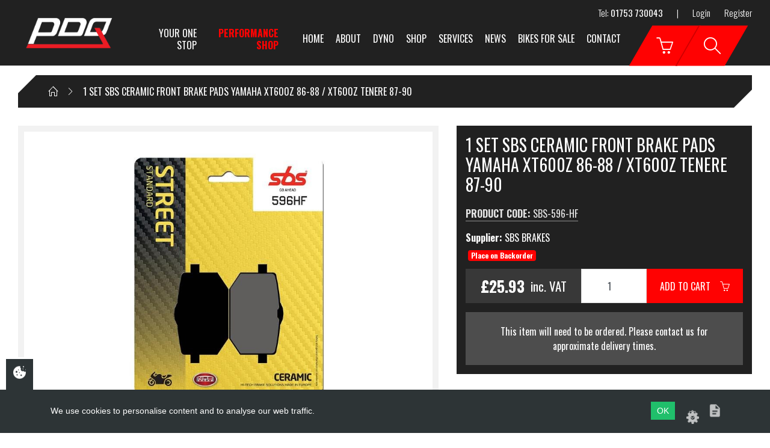

--- FILE ---
content_type: text/html; charset=UTF-8
request_url: https://pdq1.com/product/1-set-sbs-ceramic-front-brake-pads-yamaha-xt600z-86-88-xt600z-tenere-87-90-sbs-596-hf
body_size: 5954
content:

<!DOCTYPE html>
<html lang="en">

<!-- Start Head -->

<head>
        <!-- Meta Data -->
    <meta charset="utf-8" />
    <title>SBS-596-HF 1 SET SBS CERAMIC FRONT BRAKE PADS YAMAHA XT600Z 86-88 / XT600Z TENERE 87-90 | PDQ Motorcycle Developments</title>
    <link rel="canonical" href="https://pdq1.com/product/1-set-sbs-ceramic-front-brake-pads-yamaha-xt600z-86-88-xt600z-tenere-87-90-sbs-596-hf" />

    <!--  Setup responsive design -->
    <meta http-equiv="x-ua-compatible" content="IE=10">
    <meta name="viewport" content="width=device-width, initial-scale=1.0, maximum-scale=1" />
    <meta name="copyright" content="PDQ Motorcycle Developments" />
            <meta name="description" content="SBS-596-HF pads fit Yamaha XT600Z/Tenere. Smooth ceramic stopping with consistent control across rides." />
    
    
    <!-- Social Media Stuff -->
    <!-- Facebook -->
    <meta property="og:locale" content="en_GB" />
    <meta property="og:type" content="website" />
    <meta property="og:title" content="SBS-596-HF 1 SET SBS CERAMIC FRONT BRAKE PADS YAMAHA XT600Z 86-88 / XT600Z TENERE 87-90 | PDQ Motorcycle Developments" />
    <meta property="og:url" content="https://pdq1.com/product/1-set-sbs-ceramic-front-brake-pads-yamaha-xt600z-86-88-xt600z-tenere-87-90-sbs-596-hf" />
    <meta property="og:site_name" content="PDQ Motorcycle Developments" />
    <meta property="og:image" content="http://pdq1.com/images/layout/logo.png" />
    
    <meta name="google-site-verification" content="8FzzUeuCUJo6DORKkYDjc2F3AlIgSJ6p-bG8_kE60Ss" />

    <!-- Twitter -->
    <meta name="twitter:card" content="summary" />
    <meta name="twitter:url" content="https://pdq1.com/product/1-set-sbs-ceramic-front-brake-pads-yamaha-xt600z-86-88-xt600z-tenere-87-90-sbs-596-hf" />
    <meta name="twitter:title" content="SBS-596-HF 1 SET SBS CERAMIC FRONT BRAKE PADS YAMAHA XT600Z 86-88 / XT600Z TENERE 87-90 | PDQ Motorcycle Developments" />
    

    <!-- Favicon Icons -->
    <link rel="shortcut icon" href="/app/templates/site/ico/favicon.ico" type="image/x-icon" />
    <link rel="apple-touch-icon" href="/app/templates/site/ico/apple-touch-icon.png" />
    <link rel="apple-touch-icon" href="/app/templates/site/ico/apple-touch-icon-57x57.png" sizes="57x57" />
    <link rel="apple-touch-icon" href="/app/templates/site/ico/apple-touch-icon-72x72.png" sizes="72x72" />
    <link rel="apple-touch-icon" href="/app/templates/site/ico/apple-touch-icon-76x76.png" sizes="76x76" />
    <link rel="apple-touch-icon" href="/app/templates/site/ico/apple-touch-icon-114x114.png" sizes="114x114" />
    <link rel="apple-touch-icon" href="/app/templates/site/ico/apple-touch-icon-120x120.png" sizes="120x120" />
    <link rel="apple-touch-icon" href="/app/templates/site/ico/apple-touch-icon-144x144.png" sizes="144x144" />
    <link rel="apple-touch-icon" href="/app/templates/site/ico/apple-touch-icon-152x152.png" sizes="152x152" />

    
    <!-- CSS -->
    <link href="//fonts.googleapis.com/css?family=Oswald:300,400,700" rel="stylesheet" type="text/css">
<link href="//cdnjs.cloudflare.com/ajax/libs/simple-line-icons/2.4.1/css/simple-line-icons.css" rel="stylesheet" type="text/css">
<link href="https://stackpath.bootstrapcdn.com/font-awesome/4.7.0/css/font-awesome.min.css" rel="stylesheet" type="text/css">
<link href="/app/templates/site/css/frameworks.min.css" rel="stylesheet" type="text/css">
<link href="/app/templates/site/css/style.min.css" rel="stylesheet" type="text/css">
<link href="/app/templates/site/css/custom.css" rel="stylesheet" type="text/css">
</head>
<!-- End Head -->

<!-- Start Body -->

<body class=" sbs-596-hf-1-set-sbs-ceramic-front-brake-pads-yamaha-xt600z-86-88-xt600z-tenere-87-90">

    
    <div class="wrap">
        <!-- Header Start -->
        
<header class="header">
    <div class="top d-none d-md-block">
        <div class="container-fluid">
            <div class="row align-items-center">
                <div class="col text-right">
                    <ul class="list-inline">
                        <li>Tel: <strong>01753 730043</strong></li>
                        <li>|</li>
                                                            <li><a href="/login">Login</a></li>
        <li><a href="/register">Register</a></li>
                        </ul>
                </div>
            </div>
        </div>
    </div>

    <div class="bottom">
        <div class="container-fluid">
            <div class="row justify-content-between">
                <div class="col d-flex align-items-end">
                    <a href="/" class="logo"><img src="/images/layout/logo.png" alt=""></a>
                    <div class="tagline">Your One Stop <strong>Performance Shop</strong></div>
                </div>
                <div class="col-1 col-xl-auto text-center">

                    <div class="menu">
                        <div class="menu-toggle menu-close">
                            <span></span>
                            <span></span>
                            <span></span>
                        </div>
                        <div class="d-block d-md-none">
                            <ul class="mob-account-ul">
                                                                        <li><a href="/login"><i class="icon icon-login"></i></a></li>
                                        <li><a href="/register"><i class="icon icon-note"></i></a></li>
                                        <li><a href="/reset-password"><i class="icon icon-key"></i></a></li>
                                                                        <li class="cart-mob-btn no-af"><a href="/cart"><i class="icon icon-basket"></i></a></li>
                            </ul>
                        </div>

                        <ul class="list-inline">
                            <li><a href="/" class="">Home</a></li>
                            <li class="dropdown-li"><a href="/about-us" class="">About</a>
                                <ul class="submenu">
                                                                                <li><a href="/about-us" class="">
                                                about-us                                            </a></li>
                                                                                        <li><a href="/services" class="">
                                                services                                            </a></li>
                                                                                        <li><a href="/delivery-information" class="">
                                                delivery-information                                            </a></li>
                                                                            </ul>
                            </li>
                            <li><a href="/dynojet-testing-and-tuning-centre" class="">Dyno</a></li>
                            <li><a href="/shop" class="">Shop</a></li>
                            <li class="dropdown-li"><a href="/services" class="">Services</a>
                                <ul class="submenu">
                                    <li><a href="/dynojet-testing-and-tuning-centre">DynoJet Tuning</a></li>
                                </ul>
                            </li>
                            <li><a href="/news#" class="">News</a></li>
                            <li><a href="/news/bikes-for-sale" class="">Bikes For Sale</a></li>
                            <li><a href="/contact" class="">Contact</a></li>
                        </ul>
                    </div>
                </div>

                <div class="col col-sm-2 col-xl-2 text-right">
                    <a href="/cart" class="cart-toggle">
                        <i class="icon icon-basket"></i>
                    </a>

                    <div class="mini-cart">
                        Loading...
                    </div>

                    <div class="search-toggle">
                        <i class="icon icon-magnifier"></i>
                    </div>
                    <form method="get" action="/search">
    <div class="search-box">
        <div class="sb">
            <input type="text" class="form-control" name="s" placeholder="Enter Part Number">
        </div>
        <button type="submit">GO</button>
    </div>
</form>

                    <div class="menu-toggle">
                        <span></span>
                        <span></span>
                        <span></span>
                    </div>

                </div>
            </div>
        </div>
    </div>
</header>

<div class="header-fix"></div>
        <!-- End Header -->

        <!-- Start Main Body -->
        <div class="site">
<div class="container-fluid">
        <div class="row">
        <div class="col-12">
            <div class="breadcrumb cut-corners hidden-xs">
                <ul class="breadcrumb-in" itemscope itemtype="https://schema.org/BreadcrumbList">
                    <li itemprop="itemListElement" itemscope itemtype="https://schema.org/ListItem">
                        <a href="/" itemprop="item">
                            <meta itemprop="name" content="Home"><i class="icon icon-home"></i>
                        </a>
                    </li>
                    <li itemprop="itemListElement" itemscope itemtype="https://schema.org/ListItem"><span itemprop="name">1 SET SBS CERAMIC FRONT BRAKE PADS YAMAHA XT600Z 86-88 / XT600Z TENERE 87-90</span></li><script>var breadcrumb = [""];</script>                </ul>
            </div>
        </div>
    </div>
</div>

<div class="container-fluid">
    <div class="row">
        <div class="col-md-12 col-lg-6 col-xl-7">
            <div class="product-images">
    <div class="main-images">
                            <a href="/images/media/medium/811735.jpg" class="image">
                        <img src="/images/media/medium/811735.jpg"
                             alt=""
                             title=""
                             class="product-image-thumbnail animated fadeIn" />
                    </a>
                    </div>

    </div>
        </div>

        <div class="col-md-12 col-lg-6 col-xl-5">
            <!-- Sidebar -->
            <div class="product-sidebar">
                <h1 class="product-title">1 SET SBS CERAMIC FRONT BRAKE PADS YAMAHA XT600Z 86-88 / XT600Z TENERE 87-90</h1>

                <!-- <div class="sku_code white">
                SBS-596-HF                </div> -->

                <div class="row">
    </div>
<div class="row">
    <div class="col">
            </div>
    </div>

<div class="prod-code"><strong>Product Code: </strong>SBS-596-HF</div>
<div class="prod-supplier"><strong>Supplier: </strong>SBS BRAKES</div>
<!-- <strong>Availability: </strong>0<br> -->

<div class="row">
    <div class="col">
        <div class="stock p-1">
            <span class="badge badge-danger">
                Place on Backorder            </span>
        </div>
    </div>
</div>

<div class="row no-gutters mt-2">
    <div class="col-12 col-sm-5 col-xl-5">
        <div class="price-tag">
            £25.93<small>inc. VAT</small>
        </div>
    </div>

    <div class="col-12 col-sm-7 col-xl-5 atc">
        <form class="product-add-cart">
    <input type="hidden" id="parent_product_id" value="6600" />
    <input type="hidden" id="product_id" name="product_id" data-content="id" value="6600" />
    <input type="hidden" id="productname" name="productname" value="1 SET SBS CERAMIC FRONT BRAKE PADS YAMAHA XT600Z 86-88 / XT600Z TENERE 87-90" />                
            <div class="input-group">
            <input type="number" class="form-control text-center numbers qty" name="qty" value="1" min="1" />
            <div class="input-group-btn">
                <button class="addToCart btn no-anim btn-danger" data-productid="6600" data-productname="1 SET SBS CERAMIC FRONT BRAKE PADS YAMAHA XT600Z 86-88 / XT600Z TENERE 87-90">Add To Cart&emsp;<i class="icon icon-basket"></i></button>
            </div>
        </div>
        
</form>
    </div>
</div>

    <div class="row">
        <div class="col">
            <div class="stock-message text-center">
                This item will need to be ordered. Please contact us for approximate delivery times.            </div>
        </div>
    </div>
            </div>
        </div>
    </div>

        
    

<div class="row">
    <div class="col-12 col-md-12">
                    <div class="cut-corners product-acc">
                <div class="product-accordion-title active">Description</div>
                <div class="product-accordion" style="display: block;">
                    <p>Stable brake performance for front and rear brake. High level of comfort and long lasting brake pads under various conditions such as wet roads, changing temperatures and different brake pressures. Recommended for earlier Sport, Touring and Custom models as well as daily transport and touring on small motorcycles which are mainly not originally equipped with sinter metal brake pads. <br><br>These pads are sold 'per caliper' - if you have twin calipers on the front you will need to add two sets of the front pads to your basket.<br><br></p>                </div>
            </div>
            </div>

    <!-- <div class="col-12 col-md-6">
                        <div class="cut-corners product-acc">
                    <div class="product-accordion-title">Tech Specs</div>
                    <div class="product-accordion">
                        <p><br></p><br/><span class="specLabel">Model :</span> SBS MARCH 24<br/><span class="specLabel">Weight :</span> 0.2kg<br/>                    </div>
                </div>
                    </div> -->
</div>

    <div class="row">
        <div class="col-12 col-md-6">
                    </div>
        <div class="col-12 col-md-6">
                    </div>
    </div>

    </div>
</div>

<footer class="footer">
    <div class="container-fluid">
        <div class="row">
            <div class="col-sm-7">
                <div class="row">
                    <div class="col-md-4 text-left">
                        <h4 class="heading heading-md">Pages</h4>

                        <ul class="list">
                            <li><a href="/">Home</a></li>
                            <li><a href="/about-us">About Us</a></li>
                            <li><a href="/shop">Shop</a></li>
                            <li><a href="/brands">Brands</a></li>
                            <li><a href="/services">Services</a></li>
                            <li><a href="/contact">Contact</a></li>
                        </ul>
                    </div>

                    <div class="col-md-4 text-left">
                        <h4 class="heading heading-md">Useful Links</h4>

                        <ul class="list">
                            <li><a href="/delivery-information">Delivery Information</a></li>
                            <li><a href="/faqs">FAQ's</a></li>
                            <li><a href="/privacy-policy">Privacy/Cookie Policy</a></li>
                            <li><a href="/terms-conditions">Terms &amp; Conditions</a></li>
                        </ul>
                    </div>

                    <div class="col-md-4 text-left">
                        <h4 class="heading heading-md">Accounts</h4>

                        <ul class="list">
                                    <li><a href="/login">Login</a></li>
        <li><a href="/register">Register</a></li>
        <li><a href="/reset-password">Reset Password</a></li>
                            </ul>

                    </div>
                </div>
            </div>

            <div class="col-sm-5">
                <div class="row">
                    <div class="col-sm-6">
                        <h4 class="heading heading-md">Address</h4>
                                <div itemscope itemtype="https://schema.org/LocalBusiness">
            <address itemprop="address" itemscope itemtype="https://schema.org/PostalAddress">
                <strong itemprop="name">PDQ Motorcycle Developments</strong><br />
                <span itemprop="streetAddress">Marshgate Trading Estate</span><br />
                Hitcham Road<br/>                <span itemprop="addressLocality">Taplow</span><br />
                <span itemprop="addressRegion">Berkshire</span><br />
                <span itemprop="postalCode">SL6 0LX</span><br />
            </address>
            <strong>Tel: </strong>
            <span itemprop="telephone">01753 730043</span>
                    </div>

                            <div class="address-addon">
                            <strong>Email:</strong> sales@pdq1.com<br />
                            <a href="/contact-us">Or Contact Us Here</a>
                        </div>
                        <h5 class="heading heading-sm">Follow Us</h5><br />
                                <ul class="share-buttons list-inline" itemscope itemtype="https://schema.org/LocalBusiness">
            <link itemprop="url" href="http://pdq1.com">
            <li><a class="social social-fb" title="Like PDQ Motorcycle Developments on Facebook" href="https://www.facebook.com/PDQDyno/" target="_blank" rel="publisher" itemprop="sameas"><i class="fa fa-fw fa-facebook"></i></a></li>            <li><a class="social social-tw" title="Follow PDQ Motorcycle Developments on Twitter" href="https://twitter.com/PDQDyno" target="_blank" rel="publisher" itemprop="sameas"><i class="fa fa-fw fa-twitter"></i></a></li>                                                                        <li><a class="social social-in" title="Find PDQ Motorcycle Developments on Instagram" href="http://instagram.com/pdqmotorcycledevelopments/" target="_blank" rel="publisher" itemprop="sameas"><i class="fa fa-fw fa-instagram"></i></a></li>                                            </ul>
                        </div>
                    <div class="col-sm-6">
                        <h4 class="heading heading-md">Opening Times</h4>
                                <div class="row" itemscope itemtype="https://schema.org/LocalBusiness">
            <div class="col-md-12">
                <div class="openingTime"><div class="row"  itemprop="openingHours" content="Mo 08:30 - 17:30"><div class="col-sm-5">Monday    </div><div class="col-sm-7 text-right">08:30 - 17:30</div></div></div>
                <div class="openingTime"><div class="row" itemprop="openingHours" content="Tu 08:30 - 17:30"><div class="col-sm-5">Tuesday   </div><div class="col-sm-7 text-right">08:30 - 17:30</div></div></div>
                <div class="openingTime"><div class="row" itemprop="openingHours" content="We 08:30 - 17:30"><div class="col-sm-5">Wednesday </div><div class="col-sm-7 text-right">08:30 - 17:30</div></div></div>
                <div class="openingTime"><div class="row" itemprop="openingHours" content="Th 08:30 - 17:30"><div class="col-sm-5">Thursday  </div><div class="col-sm-7 text-right">08:30 - 17:30</div></div></div>
                <div class="openingTime"><div class="row" itemprop="openingHours" content="Th 08:30 - 17:30"><div class="col-sm-5">Friday</div><div class="col-sm-7 text-right">08:30 - 17:30</div></div></div>
                <div class="highlight"><div class="row" itemprop="openingHours" content="Sa 09:00 - 14:00"><div class="col-sm-5">Saturday</div><div class="col-sm-7 text-right">09:00 - 14:00</div></div></div>
                <div class="openingTime"><div class="row" itemprop="openingHours" content="Su CLOSED"><div class="col-sm-5">Sunday    </div><div class="col-sm-7 text-right">CLOSED</div></div></div>            </div>
        </div>
                            <strong>BANK HOLIDAYS CLOSED</strong><br />
                        <!-- <a href="/contact"><strong>CLICK HERE FOR CHRISTMAS OPENING TIMES</strong></a> -->
                    </div>
                </div>
            </div>
        </div>
    </div>
</footer>
<div class="copyright">
    <div class="container-fluid">
        <div class="row">
            <div class="col-sm-6 text-left">
                Copyright &copy; <a href="/">PDQ Motorcycles</a> 2017 - 2026            </div>
            <div class="col-sm-6 text-right">
                Website by <a href="https://evomark.co.uk/" target="_blank">evoMark</a>.
            </div>
        </div>
    </div>
</div>

<!-- google stuff -->
<!-- Global site tag (gtag.js) - Google Analytics -->
<!-- <script async src="https://www.googletagmanager.com/gtag/js?id=UA-7206500-23"> </script>
<script>
window.dataLayer = window.dataLayer || [];
function gtag(){dataLayer.push(arguments);}
gtag('js', new Date());
gtag('config', 'UA-7206500-23');
</script> -->

<div id="backTop" title="Back To Top">
    <i class="fa fa-fw fa-angle-up"></i>
</div>

<div id="infoHold" class="d-none">
    <div id="infoMessage">Loading</div>
</div>

<div id="growlMsgHolder">
</div>


<div class="modal fade" id="errorModal" tabindex="-1" role="dialog" aria-labelledby="errorModal" aria-hidden="true">
    <div class="modal-dialog">
        <div class="modal-content alert alert-danger">
            <div class="modal-body">
                <button type="button" class="close" data-dismiss="modal"><span aria-hidden="true">&times;</span><span class="sr-only">Close</span></button>
                Please correct the following errors :
                <div id="errormessage" class=""></div>
            </div>
        </div>
    </div>
</div>

<!-- JS -->
<!-- jQuery CDN -->
    <script type="text/javascript" src="//code.jquery.com/jquery-3.4.1.min.js"></script>
<!-- jQuery local fallback -->
    <script>window.jQuery || document.write('<script src="site/js/jquery.js"><\/script>')</script>
<!-- Bootstrap JS CDN -->
    <script src="//stackpath.bootstrapcdn.com/bootstrap/4.3.1/js/bootstrap.bundle.min.js"></script>
<!-- Bootstrap JS local fallback -->
    <script>if(typeof($.fn.modal) === 'undefined') {document.write('<script src="site/js/bootstrap.min.js"><\/script>')}</script>

<script src="/app/templates/site/js/plugins/slick/slick.min.js" type="text/javascript"></script>
<script src="/app/templates/site/js/plugins/slick/slick-lightbox.min.js" type="text/javascript"></script>
<script src="/app/templates/site/js/products.js" type="text/javascript"></script>
<script src="/app/templates/site/js/scmarket.js" type="text/javascript"></script>
<script src="/app/templates/site/js/javascript.js" type="text/javascript"></script>
<script>
                $(document).ready(function() {
                    $('.main-images').slick({
                        slidesToShow   : 1,
                        slidesToScroll : 1,
                        arrows         : false,
                        draggable      : true,
                        asNavFor       : '.product-thumbs',
                        focusOnSelect  : true,
                        fade           : true,
                    });

                    $('.product-thumbs').slick({
                        slidesToShow   : 6,
                        slidesToScroll : 1,
                        asNavFor       : '.main-images',
                        focusOnSelect  : true,
                        centerMode     : false
                    });

                    $('.main-images').slickLightbox({
                        itemSelector : '.image'
                    });

                    $('.reviews-slider').slick({
                        slidesToShow   : 4,
                        slidesToScroll : 1,
                        autoplay       : true,
                        autoplaySpeed  : 5000
                    });
                });
            </script><!-- End of body and HTML -->
    <link href="/scwCookie/output/assets/scwCookie.min.css" rel="stylesheet" type="text/css">
<div class="scw-cookie">
    <div class="scw-cookie-panel-toggle scw-cookie-panel-toggle-left"
        onclick="scwCookiePanelToggle()"
    >
        <span class="icon icon-cookie"></span>
    </div>
    <div class="scw-cookie-content">
        <div class="scw-cookie-message">
                        We use cookies to personalise content and to analyse our web traffic.
        </div>
        <div class="scw-cookie-decision">
            <div class="scw-cookie-btn" onclick="scwCookieHide()">OK</div>
            <div class="scw-cookie-settings scw-cookie-tooltip-trigger"
                onclick="scwCookieDetails()"
                data-label="Cookie settings"
            >
                <span class="icon icon-settings"></span>
            </div>
            <div class="scw-cookie-policy scw-cookie-tooltip-trigger" data-label="Cookie policy">
                <a href="/cookie-policy">
                    <span class="icon icon-policy"></span>
                </a>
            </div>
        </div>
        <div class="scw-cookie-details">
            <div class="scw-cookie-details-title">Manage your cookies</div>
            <div class="scw-cookie-toggle">
                <div class="scw-cookie-name">Essential site cookies</div>
                <label class="scw-cookie-switch checked disabled">
                    <input type="checkbox" name="essential" checked="checked" disabled="disabled">
                    <div></div>
                </label>
            </div>
                            <div class="scw-cookie-toggle">
                    <div class="scw-cookie-name" onclick="scwCookieToggle(this)">Google Analytics</div>
                    <label class="scw-cookie-switch checked">
                        <input type="checkbox"
                        name="Google_Analytics"
                        checked="checked"                        >
                        <div></div>
                    </label>
                </div>

                            </div>
        </div>
    </div>
    <script src="/scwCookie/output/assets/js-cookie.js" type="text/javascript"></script>
    <script src="/scwCookie/output/assets/scwCookie.js" type="text/javascript"></script>
<!-- Global site tag (gtag.js) - Google Analytics -->
<script async src="https://www.googletagmanager.com/gtag/js?id=UA-7206500-23"></script>
<script>
    window.dataLayer = window.dataLayer || [];
    function gtag(){dataLayer.push(arguments);}
    gtag('js', new Date());
    gtag('config', 'UA-7206500-23');
</script></body>
</html>


--- FILE ---
content_type: text/css
request_url: https://pdq1.com/app/templates/site/css/style.min.css
body_size: 10701
content:
.clearfix::after,.header .menu ul::after{display:block;content:"";clear:both}.slick-slider{position:relative;display:block;box-sizing:border-box;-webkit-touch-callout:none;-webkit-user-select:none;-khtml-user-select:none;-moz-user-select:none;-ms-user-select:none;user-select:none;-ms-touch-action:pan-y;touch-action:pan-y;-webkit-tap-highlight-color:transparent}.slick-list{position:relative;overflow:hidden;display:block;margin:0;padding:0}.slick-list:focus{outline:none}.slick-list.dragging{cursor:pointer;cursor:hand}.slick-slider .slick-track,.slick-slider .slick-list{-webkit-transform:translate3d(0, 0, 0);-moz-transform:translate3d(0, 0, 0);-ms-transform:translate3d(0, 0, 0);-o-transform:translate3d(0, 0, 0);transform:translate3d(0, 0, 0)}.slick-track{position:relative;left:0;top:0;display:block;margin-left:auto;margin-right:auto}.slick-track:before,.slick-track:after{content:"";display:table}.slick-track:after{clear:both}.slick-loading .slick-track{visibility:hidden}.slick-slide{float:left;height:100%;min-height:1px;display:none}[dir="rtl"] .slick-slide{float:right}.slick-slide img{display:block;max-width:100%}.slick-slide.slick-loading img{display:none}.slick-slide.dragging img{pointer-events:none}.slick-initialized .slick-slide{display:block}.slick-loading .slick-slide{visibility:hidden}.slick-vertical .slick-slide{display:block;height:auto;border:1px solid transparent}.slick-arrow.slick-hidden{display:none}.slick-lightbox{position:fixed;top:0;left:0;z-index:9999999;width:100%;height:100%;background:black;-webkit-transition:opacity 0.5s ease;transition:opacity 0.5s ease}.slick-lightbox .slick-loading .slick-list{background-color:transparent}.slick-lightbox .slick-arrow{position:absolute;top:50%;transform:translateY(-50%);z-index:99999999;cursor:pointer;background:transparent;color:white;font-size:18px;border:none;box-shadow:none}.slick-lightbox .slick-prev{left:15px}.slick-lightbox .slick-next{right:15px}.slick-lightbox-hide{opacity:0}.slick-lightbox-hide.slick-lightbox-ie{-ms-filter:"progid:DXImageTransform.Microsoft.Alpha(Opacity=0)";filter:alpha(opacity=0)}.slick-lightbox-hide-init{position:absolute;top:-9999px;opacity:0}.slick-lightbox-hide-init.slick-lightbox-ie{-ms-filter:"progid:DXImageTransform.Microsoft.Alpha(Opacity=0)";filter:alpha(opacity=0)}.slick-lightbox-inner{position:fixed;top:0;left:0;width:100%;height:100%}.slick-lightbox-slick-item{text-align:center;overflow:hidden}.slick-lightbox-slick-item:before{content:'';display:inline-block;height:100%;vertical-align:middle;margin-right:-0.25em}.slick-caption-bottom .slick-lightbox-slick-item .slick-lightbox-slick-item .slick-lightbox-slick-caption{position:absolute;bottom:0;left:0;text-align:center;width:100%;margin-bottom:20px}.slick-caption-dynamic .slick-lightbox-slick-item .slick-lightbox-slick-item .slick-lightbox-slick-caption{display:block;text-align:center}.slick-lightbox-slick-item-inner{display:inline-block;vertical-align:middle;max-width:90%;max-height:90%}.slick-lightbox-slick-img{margin:0 auto;display:block;max-width:90%;max-height:90%}.slick-lightbox-slick-caption{margin:10px 0 0;color:#fff}.slick-lightbox-close{position:absolute;top:15px;right:15px;display:block;height:20px;width:20px;line-height:0;font-size:0;cursor:pointer;background:transparent;color:transparent;padding:0;border:none}.slick-lightbox-close:focus{outline:none}.slick-lightbox-close:before{font-family:"simple-line-icons";font-size:20px;line-height:1;color:white;opacity:0.85;-webkit-font-smoothing:antialiased;-moz-osx-font-smoothing:grayscale;content:"\e082"}.nice-select{-webkit-tap-highlight-color:transparent;background-color:#fff;border:solid 1px #e8e8e8;box-sizing:border-box;clear:both;cursor:pointer;display:block;float:left;font-family:inherit;font-size:14px;font-weight:normal;height:50px;line-height:45px;outline:none;padding-left:18px;padding-right:30px;position:relative;text-align:left !important;-webkit-transition:all 0.2s ease-in-out;transition:all 0.2s ease-in-out;-webkit-user-select:none;-moz-user-select:none;-ms-user-select:none;user-select:none;white-space:nowrap;width:auto}.nice-select:hover{border-color:#dbdbdb}.nice-select:active,.nice-select.open,.nice-select:focus{border-color:#999}.nice-select:after{border-bottom:2px solid #999;border-right:2px solid #999;content:'';display:block;height:5px;margin-top:-4px;pointer-events:none;position:absolute;right:12px;top:50%;-webkit-transform-origin:66% 66%;-ms-transform-origin:66% 66%;transform-origin:66% 66%;-webkit-transform:rotate(45deg);-ms-transform:rotate(45deg);transform:rotate(45deg);-webkit-transition:all 0.15s ease-in-out;transition:all 0.15s ease-in-out;width:5px}.nice-select.open:after{-webkit-transform:rotate(-135deg);-ms-transform:rotate(-135deg);transform:rotate(-135deg)}.nice-select.open .list{opacity:1;pointer-events:auto;-webkit-transform:scale(1) translateY(0);-ms-transform:scale(1) translateY(0);transform:scale(1) translateY(0)}.nice-select.disabled{border-color:#ededed;color:#999;pointer-events:none}.nice-select.disabled:after{border-color:#cccccc}.nice-select.wide{width:100%}.nice-select.wide .list{left:0 !important;right:0 !important}.nice-select.right{float:right}.nice-select.right .list{left:auto;right:0}.nice-select.small{font-size:12px;height:36px;line-height:34px}.nice-select.small:after{height:4px;width:4px}.nice-select.small .option{line-height:34px;min-height:34px}.nice-select .list{background-color:#fff;box-shadow:0 0 0 1px rgba(68,68,68,0.11);box-sizing:border-box;margin-top:4px;opacity:0;overflow:hidden;padding:0;pointer-events:none;position:absolute;top:100%;left:0;-webkit-transform-origin:50% 0;-ms-transform-origin:50% 0;transform-origin:50% 0;-webkit-transform:scale(0.75) translateY(-21px);-ms-transform:scale(0.75) translateY(-21px);transform:scale(0.75) translateY(-21px);-webkit-transition:all 0.2s cubic-bezier(0.5, 0, 0, 1.25),opacity 0.15s ease-out;transition:all 0.2s cubic-bezier(0.5, 0, 0, 1.25),opacity 0.15s ease-out;z-index:9}.nice-select .list:hover .option:not(:hover){background-color:transparent !important}.nice-select .option{cursor:pointer;font-weight:400;line-height:40px;list-style:none;min-height:40px;outline:none;padding-left:18px;padding-right:29px;text-align:left;-webkit-transition:all 0.2s;transition:all 0.2s}.nice-select .option:hover,.nice-select .option.focus,.nice-select .option.selected.focus{background-color:#f6f6f6}.nice-select .option.selected{font-weight:bold}.nice-select .option.disabled{background-color:transparent;color:#999;cursor:default}.no-csspointerevents .nice-select .list{display:none}.no-csspointerevents .nice-select.open .list{display:block}h1{font-size:40px}h2{font-size:34px}h3{font-size:29px}h4{font-size:25px}h5{font-size:20px}h6{font-size:16px}html,body{font-family:Oswald,sans-serif;font-size:16px;color:#000;background:#fff}.dynamicPage *{font-family:Oswald,sans-serif !important}.wrap{display:flex;min-height:100vh;flex-direction:column}.site{flex:1 0 auto}.fz-xl{font-size:3em}.flex-1{flex:1}.pull-left{float:left}.pull-right{float:right}.container-fluid{max-width:100%;padding:0 30px}.container-fluid.no-padd{padding:0}.hidden{display:none}.list-inline li{display:inline-block}a{-webkit-transition:all 0.2s ease-in-out;-moz-transition:all 0.2s ease-in-out;-ms-transition:all 0.2s ease-in-out;-o-transition:all 0.2s ease-in-out;transition:all 0.2s ease-in-out}a:hover{text-decoration:none}:before,:after{-webkit-transition:all 0.2s ease-in-out;-moz-transition:all 0.2s ease-in-out;-ms-transition:all 0.2s ease-in-out;-o-transition:all 0.2s ease-in-out;transition:all 0.2s ease-in-out}@media only screen and (min-width: 1200px) and (max-width: 1600px){.order-mid-first{order:-1 !important}.order-mid-last{order:13 !important}}.row--5-wide .col{flex:0 0 20%;width:20%}body.login-page{overflow:hidden}.header{position:absolute;top:0;left:0;width:100%;z-index:999;background:#212121}.header .top{font-weight:lighter}.header .top ul{margin:0}.header .top ul li{margin-left:20px;color:#FFF;font-size:15px}.header .top ul li a{display:block;font-size:inherit;font-weight:lighter;padding:10px 0;color:#FFF}.header .top ul li a:hover{color:#FF0202}.header .logo,.header .tagline{transform:translateY(-18px)}.header .logo{display:inline-block;margin-bottom:5px}.header .logo img{max-width:170px}.header .tagline{display:inline-flex;justify-content:flex-start;align-items:center;font-size:21px;text-transform:uppercase;color:#FFF;line-height:28px;margin:0 0 6px 35px}.header .tagline strong{display:block;color:#FF0202;margin-left:5px}@media only screen and (max-width: 851px){.header .tagline{display:none !important}.header .logo{transform:none !important}}.header .menu-close{position:absolute;top:50%;right:20px;transform:translateY(-50%);height:50px;width:50px;cursor:pointer;padding:10px;z-index:99999;background:#FF0202;display:none}.header .menu-close span:nth-child(2){width:0}.header .menu-close span:nth-child(1),.header .menu-close span:nth-child(3){top:50%}.header .menu-close span:nth-child(1){transform:translate(-50%, -50%) rotate(45deg)}.header .menu-close span:nth-child(3){transform:translate(-50%, -50%) rotate(-45deg)}.header .menu ul{margin:0}.header .menu li{position:relative;margin:0;float:left;z-index:2}.header .menu li a{display:block;padding:25px;text-transform:uppercase;color:#FFF}.header .menu li a:after{content:'';position:absolute;top:50%;left:50%;width:100%;height:100%;transform:translate(-50%, -50%) skew(-30deg);background:#FF0202;z-index:-1;opacity:0}.header .menu li a.active:after{opacity:1}.header .menu li:hover a{color:#FFF}.header .menu li:hover a:after{opacity:1}@media (min-width: 1200px){.header .menu li:hover .submenu{opacity:1;visibility:visible}}.header .menu li .submenu{position:absolute;top:74px;left:40px;width:200px;z-index:50;transform:translateX(-43px);opacity:0;visibility:hidden;-webkit-transition:all 0.4s ease;-moz-transition:all 0.4s ease;-ms-transition:all 0.4s ease;-o-transition:all 0.4s ease;transition:all 0.4s ease}.header .menu li .submenu li{display:block;float:unset}.header .menu li .submenu li:nth-child(1) a{transform:translateX(-37px)}.header .menu li .submenu li:nth-child(2) a{transform:translateX(-74px)}.header .menu li .submenu li:nth-child(3) a{transform:translateX(-111px)}.header .menu li .submenu li:nth-child(4) a{transform:translateX(-148px)}.header .menu li .submenu li:nth-child(5) a{transform:translateX(-185px)}.header .menu li .submenu li:nth-child(6) a{transform:translateX(-222px)}.header .menu li .submenu a{position:relative;display:block;padding:20px 25px;text-transform:uppercase;color:#FFF}.header .menu li .submenu a:after{content:'';display:block;position:absolute;top:50%;left:50%;width:100%;height:100%;transform:translate(-50%, -50%) skew(-30deg);background:#212121;z-index:-1}.header .menu li .submenu a:hover:after,.header .menu li .submenu a.active:after{background:#FF0202}.header .search-toggle,.header .cart-toggle,.header .menu-toggle:not(.menu-close){display:block;position:absolute;z-index:2;top:0;right:41px;height:100%;width:100%;display:flex;align-items:center;justify-content:center;font-size:28px;color:#FFF;cursor:pointer;max-width:80px;-webkit-transition:all 0.2s ease-in-out;-moz-transition:all 0.2s ease-in-out;-ms-transition:all 0.2s ease-in-out;-o-transition:all 0.2s ease-in-out;transition:all 0.2s ease-in-out}.header .search-toggle:after,.header .cart-toggle:after,.header .menu-toggle:not(.menu-close):after{content:'';position:absolute;top:50%;left:50%;width:100%;height:100%;transform:translate(-50%, -50%) skew(-30deg);background:#FF0202;z-index:-1}.header .search-toggle:hover:after,.header .cart-toggle:hover:after,.header .menu-toggle:not(.menu-close):hover:after{background:#ce0000}.header .cart-toggle{right:120px}.header .cart-toggle:after{border-right:3px solid #ce0000}.header .mini-cart{position:absolute;top:74px;right:144px;text-align:left;width:100%;max-width:330px;background:#212121;color:#FFF;padding:10px;overflow:hidden;opacity:0;visibility:hidden}.header .mini-cart{-webkit-transition:all 0.2s ease-in-out;-moz-transition:all 0.2s ease-in-out;-ms-transition:all 0.2s ease-in-out;-o-transition:all 0.2s ease-in-out;transition:all 0.2s ease-in-out}.header .mini-cart .mc-in{opacity:0;visibility:hidden}.header .mini-cart .mc-title{font-size:18px;text-transform:uppercase;margin-bottom:15px}.header .mini-cart .mc-item{display:flex;align-items:center;margin-bottom:15px}.header .mini-cart .mc-item .i-content{padding-left:15px}.header .mini-cart .mc-item .i-content .i-title{font-weight:bold;font-size:16px}.header .mini-cart .mc-item .i-content .i-qty{font-size:14px;opacity:.65}.header .mini-cart .mc-sub-total{margin-bottom:15px}.header .mini-cart.active{opacity:1;visibility:visible}.header .mini-cart.active.enter-left .mc-in{animation:enterLeft 0.25s ease;animation-fill-mode:forwards;opacity:1;visibility:visible}.header .mini-cart.active.enter-right .mc-in{animation:enterRight 0.25s ease;animation-fill-mode:forwards;opacity:1;visibility:visible}.header .mini-cart.hover-show .mc-in{opacity:1;visibility:visible}.header .mini-cart .mini-item{padding:10px 0;border-bottom:1px solid #FF0202}.header .mini-cart .mini-item .mini-cart-product{font-size:14px}.header .mini-cart .mini-item .mini-cart-qty{font-size:14px}.header .mini-cart .total{margin:10px 0;font-size:18px}@keyframes enterRight{from{transform:translateX(100px)}to{transform:translateX(0%)}}@keyframes enterLeft{from{transform:translateX(-100px)}to{transform:translateX(0%)}}.header .menu-close{top:20px;right:20px;transform:unset}.header .menu-toggle:not(.menu-close){background:unset;display:none;width:70px;height:100%}.header .menu-toggle:not(.menu-close) span{width:calc(100% - 35px)}.header .menu-toggle:not(.menu-close) span:nth-child(1){top:15px}.header .menu-toggle:not(.menu-close) span:nth-child(3){top:calc(100% - 16px)}.header .menu-toggle:not(.menu-close):after{content:'';position:absolute;top:50%;left:50%;width:100%;height:100%;transform:translate(-50%, -50%) skew(-30deg);background:#FF0202;z-index:-1}.header span{display:block;position:absolute;left:50%;width:calc(100% - 20px);height:2px;background:#FFF;transform:translateX(-50%);-webkit-transition:all 0.4s ease;-moz-transition:all 0.4s ease;-ms-transition:all 0.4s ease;-o-transition:all 0.4s ease;transition:all 0.4s ease}.header span:nth-child(1),.header span:nth-child(3){transition-delay:0s}.header span:nth-child(1){top:10px}.header span:nth-child(2){top:50%;transform:translate(-50%, -50%)}.header span:nth-child(3){top:calc(100% - 12px)}.header .search-box{display:flex;position:absolute;top:0;right:33px;height:50px;width:300px;z-index:9;opacity:0;visibility:hidden;z-index:999;-webkit-transition:all 0.5s ease;-moz-transition:all 0.5s ease;-ms-transition:all 0.5s ease;-o-transition:all 0.5s ease;transition:all 0.5s ease;transition-delay:.5s}.header .search-box.active{top:74px;right:75px;opacity:1;visibility:visible;transition-delay:0s}.header .search-box.active .sb{transform:translateX(0%);opacity:1;visibility:visible;transition-delay:.5s}.header .search-box .sb{position:relative;padding:0 20px;transform:translateX(50px);opacity:0;visibility:hidden;-webkit-transition:all 0.5s ease;-moz-transition:all 0.5s ease;-ms-transition:all 0.5s ease;-o-transition:all 0.5s ease;transition:all 0.5s ease}.header .search-box .sb:after{content:'';position:absolute;top:50%;left:50%;width:100%;height:100%;transform:translate(-50%, -50%) skew(-30deg);background:#FFF;z-index:-1}.header .search-box .form-control{border:none;border-radius:0;box-shadow:none;height:50px;flex:1}.header .search-box button{position:relative;display:flex;align-items:center;justify-content:center;width:88px;height:50px;color:#FFF;font-size:26px;background:transparent;border:none;z-index:2}.header .search-box button:after{content:'';position:absolute;top:50%;left:50%;width:100%;height:100%;transform:translate(-50%, -50%) skew(-30deg);background:#212121;z-index:-1}.header .search-box button:hover:after{background:#FF0202}.header-fix{height:114px}.footer{margin-top:30px;padding:30px 0;background:#212121;color:#FFF}.footer .list a{display:inline-block;color:#FFF;line-height:28px;font-weight:lighter}.footer .list a:hover{color:#FF0202}.copyright{padding:5px 0;font-size:12px;background:#FF0202;color:#FFF}.copyright a{color:#FFF;text-decoration:underline}.copyright a:hover{color:#212121}#backTop{position:fixed;bottom:20px;right:20px;z-index:99;display:flex;justify-content:center;align-items:center;height:50px;width:50px;color:#FFF;font-size:32px;background-color:#FF0202;cursor:pointer;opacity:0;visibility:hidden;-webkit-transition:all 0.2s ease-in-out;-moz-transition:all 0.2s ease-in-out;-ms-transition:all 0.2s ease-in-out;-o-transition:all 0.2s ease-in-out;transition:all 0.2s ease-in-out}#backTop.active{opacity:.7;visibility:visible}#backTop.active:hover{opacity:1}.heading-sm{font-size:21px}.heading-md{font-size:28px}.heading-lg{font-size:36px}.heading{text-transform:uppercase;font-weight:lighter;display:inline-block;border-bottom:4px double #FF0202;margin:0 0 30px 0}.page-title{margin:0 0 30px 0}.page-title h1{margin:0}.cut-corners,.content-block{-webkit-clip-path:polygon(30px 0%, 100% 0, 100% calc(100% - 30px), calc(100% - 30px) 100%, 0 100%, 0% 30px);clip-path:polygon(30px 0%, 100% 0, 100% calc(100% - 30px), calc(100% - 30px) 100%, 0 100%, 0% 30px)}.cut-corners.cc-sm,.cc-sm.content-block{-webkit-clip-path:polygon(25px 0%, 100% 0, 100% calc(100% - 25px), calc(100% - 25px) 100%, 0 100%, 0% 25px);clip-path:polygon(25px 0%, 100% 0, 100% calc(100% - 25px), calc(100% - 25px) 100%, 0 100%, 0% 25px)}.cut-corners.cc-xs,.cc-xs.content-block{-webkit-clip-path:polygon(15px 0%, 100% 0, 100% calc(100% - 15px), calc(100% - 15px) 100%, 0 100%, 0% 15px);clip-path:polygon(15px 0%, 100% 0, 100% calc(100% - 15px), calc(100% - 15px) 100%, 0 100%, 0% 15px)}.slick-dotted{position:relative}.slick-dotted .slick-dots{position:absolute;bottom:15px;left:0;margin:0}.slick-dotted .slick-dots li{display:inline-block;margin-left:15px}.slick-dotted .slick-dots li button{width:15px;height:15px;border:none;border-radius:50%;background:#212121;font-size:0;cursor:pointer;-webkit-transition:all 0.2s ease-in-out;-moz-transition:all 0.2s ease-in-out;-ms-transition:all 0.2s ease-in-out;-o-transition:all 0.2s ease-in-out;transition:all 0.2s ease-in-out}.slick-dotted .slick-dots li.slick-active button{background:#FF0202}.slider{margin:0 0 30px 0}.slider img{width:100%}.brands{padding:0 40px}.brands .slick-arrow{position:absolute;top:0;height:100%;width:150px;border:none;z-index:999;color:#212121;font-size:42px;cursor:pointer;opacity:.8;-webkit-transition:all 0.2s ease-in-out;-moz-transition:all 0.2s ease-in-out;-ms-transition:all 0.2s ease-in-out;-o-transition:all 0.2s ease-in-out;transition:all 0.2s ease-in-out}.brands .slick-arrow.slick-prev{left:-30px;background:linear-gradient(to right, #FFF 90%, rgba(255,255,255,0))}.brands .slick-arrow.slick-next{right:-30px;background:linear-gradient(to right, rgba(255,255,255,0), #FFF 10%)}.brands .slick-arrow:hover{color:#FF0202}.brands .slick-track{display:flex;align-items:center}.small-hero .slide{height:200px;background-position:center;background-repeat:no-repeat;background-size:cover}.qps{background-color:#2E2E2E;padding:20px 0 10px 0;margin-bottom:30px}.qps strong{color:#FFF;font-size:22px;text-transform:uppercase}.qps select{color:#212121}.qps select:hover,.qps select:active,.qps select:focus{box-shadow:none;color:#212121}.qps .nice-select{width:100%}.qps .nice-select span{display:flex;align-items:center}.qps .nice-select:after{border-bottom:2px solid red;border-right:2px solid red;height:10px;width:10px;top:44%;right:16px}.qps .nice-select ul.list{width:100%;max-height:400px;overflow-y:auto}.qps p{color:white;padding-top:10px;margin-bottom:0;font-size:18px}.widget{display:flex;align-items:flex-end;justify-content:flex-end;position:relative;margin:0 0 30px 0;padding:40px;line-height:42px;height:225px;font-size:42px;color:#FFF;text-transform:uppercase;font-weight:bold;z-index:2;overflow:hidden;-webkit-transition:all 0.5s ease;-moz-transition:all 0.5s ease;-ms-transition:all 0.5s ease;-o-transition:all 0.5s ease;transition:all 0.5s ease}.widget.left{justify-content:flex-start}.widget:after{content:'';position:absolute;top:50%;right:0;width:200px;height:200%;background:rgba(255,255,255,0.25);transform:translateY(-50%) translateX(120%) rotate(-35deg);-webkit-transition:all 0.65s ease;-moz-transition:all 0.65s ease;-ms-transition:all 0.65s ease;-o-transition:all 0.65s ease;transition:all 0.65s ease}.widget .w-img{position:absolute;top:0;left:0;width:100%;height:100%;background-size:cover;background-position:center center;z-index:-1;-webkit-transition:all 0.85s ease;-moz-transition:all 0.85s ease;-ms-transition:all 0.85s ease;-o-transition:all 0.85s ease;transition:all 0.85s ease}.widget .w-services:before{content:'';position:absolute;height:100%;width:100%;top:0;left:0;background:linear-gradient(rgba(0,0,0,0.5), rgba(0,0,0,0.5))}.widget:hover{color:#FFF}.widget:hover:after{transform:translateY(-50%) translateX(-360%) rotate(-35deg)}.widget:hover .w-img{transform:scale(1.1)}.brands .slick-list{margin:0 -15px}.brands .slide{padding:0 15px}.login input.form-control:hover,.login input.form-control:active,.login input.form-control:focus{box-shadow:none;border:1px solid transparent}.rp-button{position:relative}.rp-button .bg-black:hover,.rp-button .bg-black:active,.rp-button .bg-black:focus{background-color:#212121 !important}.opening.highlight{color:#FF0202}.block-list .info-txt{position:relative;padding:40px;transform:translateX(-10%);background:#FFF;box-shadow:5px 5px 20px rgba(33,33,33,0.15);z-index:50;line-height:28px}.block-list .info-txt p:last-child{margin-bottom:0}.block-list .info-txt.lg{font-size:36px;font-weight:bold;line-height:50px}.block-list .info-img{transform:translateX(10%)}.block-list .info-block.alt .info-txt{transform:translateX(10%)}.block-list .info-block.alt .info-img{transform:translateX(-10%)}.additional-services span{font-size:21px;font-weight:bold;text-transform:uppercase;color:#212121}.additional-services span:before{content:'';display:inline-block;margin-left:20px;margin-right:20px;width:8px;height:8px;transform:translateY(-5px);background:#FF0202;border-radius:50%}.additional-services span:first-child:before{display:none}.services-list{text-align:left;margin-left:165px}.services-list li:before{content:'';display:inline-block;margin-left:20px;margin-right:20px;width:8px;height:8px;transform:translateY(-5px);background:#FF0202;border-radius:50%}.page-nf{position:fixed;z-index:999;top:0;left:0;width:100%;height:100vh;background-image:url("../images/login-bg.jpg");background-size:cover;background-position:center;background-repeat:no-repeat}.page-nf .pnf{background-color:rgba(255,255,255,0.3);padding:20px;text-align:center}.page-nf .pnf h1{font-size:50px}.page-nf .pnf p{font-size:18px}.page-nf .pnf .btn.btn-danger{width:100%;margin-top:20px}.page-nf .pnf .btn.btn-danger:hover{background:#2E2E2E}.cart-content .cart-item-holder a{color:#212121}.cart-content .cart-item-holder a:hover{color:#FF0202}.cart-content .cart-item-holder .cart-money{font-size:20px}.cart-content .cart-item-holder .cart-remove a{color:#FFF}.cart-content .cart-item-holder .cart-remove a:hover{color:#FF0202}.cart-content .cart-item-holder .cart-image img{max-width:135px}.cart-content .cart-item-holder .badge-warning{background:#FF0202;color:#FFF}.cart-content .cart-item-holder .cart-item .quantity-wrap{display:inline-block}.cart-content .content-block hr{border-color:#FF0202}.page-content p strong{text-transform:uppercase}.page-content img{margin:20px 0}.page-content img.alignright,.page-content img.pull-right{margin-left:20px}.page-content img.alignleft,.page-content img.pull-left{margin-right:20px}.page-content ol{list-style:none;counter-reset:li}.page-content ol li{counter-increment:li}.page-content ol li::before{content:counter(li);color:#FF0202;display:inline-block;width:1em;margin-left:0.5em;margin-right:0.5em;text-align:right;direction:rtl}.page-content ul li{position:relative;font-weight:normal;font-size:15px;line-height:22px;padding-left:40px}.page-content ul li:before{position:absolute;display:inline-block;content:'';-webkit-border-radius:50%;border-radius:50%;height:8px;width:8px;top:7px;left:20px;background-color:#FF0202}.page-content .alignright{float:right}.page-content .alignleft{float:left}.opening-times .opening-time .day{display:inline-block}.opening-times .opening-time .time{display:inline-block;float:right;margin-right:10px}.pc-article img{display:inline-block;padding:10px;border:1px solid #e6e6e6;margin:10px}.brochure-banner{display:block;margin-bottom:30px}.home-content h3{margin-bottom:1.5rem !important;text-transform:uppercase;font-size:34px}.home-content p{max-width:110ch;text-align:center;margin-left:auto;margin-right:auto}.home-content div{text-align:center}.badge-danger{background:#FF0202}.contact-details{margin-top:20px}.contact-details div{display:flex;align-items:center;font-size:16px}.contact-details div:not(:last-child){margin:0 0 15px 0}.contact-details .icon{font-size:21px;color:#ce0000}.contact-details p{margin-bottom:0}.opening-times{margin-top:10px}.opening-times .opening-time{padding:10px 0}.opening-times .opening-time.today{background-color:#FF0202;padding-left:10px}.sidebar.our-details h3{margin-bottom:20px}.top-home-bar{top:0;left:0;position:absolute;width:100%;height:70px;background:rgba(33,33,33,0.7);z-index:99999}.top-home-bar .login-close{position:relative;top:17px;left:60px;padding:20px 30px;color:#FFF;font-size:22px}.top-home-bar .login-close:hover{color:#212121}.top-home-bar .login-close:after{content:'';position:absolute;top:50%;left:50%;width:100%;height:100%;transform:translate(-50%, -50%) skew(-30deg);background:#FF0202;z-index:-1}.login-hold{position:relative;top:0;left:0;width:100%;height:100vh;background-image:url("../images/login-bg.jpg");background-position:center;background-size:cover;z-index:999}.login-hold .login{position:absolute;top:50%;left:50%;transform:translate(-50%, -50%);width:100%;max-width:500px;z-index:999}.login-hold .login .rp-notification{position:absolute;color:#FFF;bottom:114px;right:0;padding:9px 10px 8.5px 20px;width:130px;transform:translateX(-5%);opacity:0;visibility:hidden;z-index:-1;-webkit-transition:all 0.2s ease-in-out;-moz-transition:all 0.2s ease-in-out;-ms-transition:all 0.2s ease-in-out;-o-transition:all 0.2s ease-in-out;transition:all 0.2s ease-in-out}.login-hold .login .rp-notification:after{content:'';position:absolute;top:22px;left:65px;width:140px;height:43px;z-index:-2;transform:translate(-50%, -50%) skew(-30deg);background-color:#FF0202}.login-hold .login .rp-notification.show{transform:translateX(95%);opacity:1;visibility:visible}.login-hold .login .login-block{background:#212121;padding:40px;color:#FFF;z-index:9999;opacity:1;visibility:visible}.login-hold .login .login-block.hidden{opacity:0;visibility:hidden}.login-hold .login .login-block .logo{height:100px;text-align:center;margin:0 0 20px 0}.login-hold .login .login-block h3{padding-bottom:10px;border-bottom:1px solid #FF0202}.login-hold .login .login-block hr{border-color:#FFF}.login-hold .login .login-block [type=button],.login-hold .login .login-block [type=reset],.login-hold .login .login-block [type=submit],.login-hold .login .login-block button{-webkit-appearance:none;-moz-appearance:none}.form-control{border:none;border-radius:0;border:1px solid #DEDEDE;height:50px}.form-control:hover,.form-control:focus{border-color:#2E2E2E}textarea.form-control{height:150px}.contact .contact-text a{position:relative;display:inline-block;color:#FF0202;padding-bottom:2px}.contact .contact-text a:before{position:absolute;bottom:0;right:0;content:'';background-color:#FF0202;height:2px;width:0}.contact .contact-text a:hover:before{width:100%;left:0;right:unset}.btn{border-radius:0;height:50px;line-height:50px;padding:0 20px}.btn.order-btn{height:unset;line-height:unset;padding:5px 20px}.btn.btn-danger{background-color:#FF0202;border:2px solid #FF0202}.btn.btn-danger:focus,.btn.btn-danger:active{box-shadow:none !important;border-color:#FF0202 !important;background-color:#FF0202 !important}.btn.btn-danger:hover{background-color:transparent;color:#FFF}.btn.btn-warning{background-color:#2E2E2E;border:2px solid #2E2E2E;color:#FFF}.btn.btn-warning:focus,.btn.btn-warning:active{box-shadow:none !important;border-color:#2E2E2E !important;background-color:transparent !important;color:#FFF}.btn.btn-warning:hover{color:#FFF;background-color:transparent;border:2px solid #2E2E2E}.btn.contact-btn{background-color:#2E2E2E;border:2px solid #2E2E2E;color:#FFF}.btn.contact-btn:focus,.btn.contact-btn:active{box-shadow:none !important;border-color:#2E2E2E !important;background-color:#FF0202 !important;color:#FFF}.btn.contact-btn:hover{color:#FFF;background-color:#FF0202;border:2px solid #2E2E2E}#growlMsgHolder{position:fixed;right:0;top:30px;z-index:999999}.growlMsg{display:flex;border-radius:0;color:#FFF}.growlMsg .growl-ico{height:80px;width:80px;display:flex;align-items:center;justify-content:center;font-size:32px;background:#FF0202;-webkit-clip-path:polygon(30px 0%, 100% 0, 100% 100%, 100% 100%, 0 100%, 0% 30px);clip-path:polygon(30px 0%, 100% 0, 100% 100%, 100% 100%, 0 100%, 0% 30px)}.growlMsg .growl-msg{flex:1;display:flex;justify-content:center;flex-direction:column;padding:15px 30px;min-width:300px;height:80px;background:#212121}#growlMsgHolder .btn-warning:hover{background-color:#FFF;border:1px solid #FFF}.share-buttons{margin-top:10px}.social{font-size:24px;color:white;border-radius:10px;padding:1px 5px 5px;margin-right:5px;transition:all .3s ease}.social.social-fb{background:#0035BB}.social.social-tw{background:#1C96E9}.social.social-in{background:#9606EC}.social i{transition:all .3s ease;color:white}.social:hover i{color:white;transform:rotate(360deg)}h5.heading{margin:15px 0px 10px !important}footer a{color:white}footer a:hover{color:red}.address-addon{line-height:2rem}.single{display:block;color:rgba(33,33,33,0.75)}.single.product .s-img{display:flex;align-items:center;justify-content:center;position:relative;height:318px;margin:0 0 30px 0;border:1px solid rgba(33,33,33,0.25)}.single.product .s-img:before{content:"\e090";font-family:'Simple-Line-Icons';display:flex;align-items:center;justify-content:center;font-size:62px;color:#FFF;position:absolute;top:0;left:0;width:100%;height:100%;background:rgba(33,33,33,0.5);opacity:0;-webkit-transition:all 0.4s ease;-moz-transition:all 0.4s ease;-ms-transition:all 0.4s ease;-o-transition:all 0.4s ease;transition:all 0.4s ease}.single.product .s-img img{max-width:85%}.single.product .s-info{text-align:center}.single.product .s-info .s-title{font-size:26px}.single.product .s-info .s-sub{color:#FF0202}.single.product:hover{color:#212121}.single.product:hover .s-img:before{opacity:1}.single.post{position:relative;display:flex;min-height:145px;background:#212121;color:#FFF;box-shadow:0 0 15px rgba(33,33,33,0.35);float:right;max-width:calc(100% - 77px);width:100%;margin:40px 0}.single.post .s-img{position:absolute;top:50%;left:-15%;transform:translateY(-50%);height:200px;width:250px;-webkit-clip-path:polygon(25% 0%, 100% 0%, 75% 100%, 0% 100%);clip-path:polygon(25% 0%, 100% 0%, 75% 100%, 0% 100%);overflow:hidden}.single.post .s-img .img{width:100%;height:100%;background-size:cover;background-position:center;-webkit-transition:all 0.5s ease;-moz-transition:all 0.5s ease;-ms-transition:all 0.5s ease;-o-transition:all 0.5s ease;transition:all 0.5s ease}.single.post .s-img+.row{flex:1}.single.post .s-info{display:flex;justify-content:space-between;flex-direction:column;margin-left:25px;padding:10px;height:100%}.single.post .s-info .s-title{font-size:22px}.single.post .s-info .s-content{font-size:14px;text-align:justify;line-height:16px}.single.post .s-info .s-sub{font-size:12px}.single.post .s-info .icon{color:#FF0202}.single.post:hover .img{transform:scale(1.15)}.featured-products{padding:0 0 50px 0;margin:0 0 30px 0}.featured-products .slick-list{margin:0 -15px}.featured-products .single{margin:0 15px}.featured-products .slick-dots{bottom:0;left:50%;transform:translateX(-50%)}.featured-news{margin:30px auto 50px auto}.featured-news .heading{margin:0 auto 50px auto}.featured-news .post-row{margin-top:70px}.breadcrumb{border-radius:0;background:#212121;padding:15px 50px;margin-top:30px;margin-bottom:30px}.breadcrumb ul{color:#FFF;display:flex;align-items:center;margin-bottom:0}.breadcrumb ul li+li:before{display:inline-block;content:"\e606";font-family:simple-line-icons;color:#FFF;font-size:12px;margin:0 15px;position:relative;top:-2px}.breadcrumb ul a{color:#FFF}.breadcrumb ul a:hover{color:#FF0202}.pc-article a{color:#FF0202}.pc-article .article-footer{background:#212121;padding:20px;color:#FFF}.pc-article .article-footer a{color:#FFF}.pc-article .article-footer a:hover{color:#FF0202}.cart-remove{color:#FFF}.cart-remove a{display:block}.cart-remove a:hover{color:#FF0202}.cart-remove a:hover .icon-trash{color:#FF0202}.cart-remove .icon-trash{font-size:18px;color:#FFF}.promo-box{margin-top:10px;background:#FF0202;color:#FFF;padding:5px}.promo-box .promo-box-content{padding:10px;font-size:0.8rem;border:1px dashed #FFF}.promo-box .promo-box-content .promo-code{font-size:3rem;font-weight:600}.promo-box .promo-box-content .promo-description{font-size:1.2rem}.grid-item{display:block}.grid-item.category{color:#FFF;box-shadow:0 0 12px rgba(33,33,33,0.35)}.grid-item.category .gi-thumbnail{display:flex;align-items:center;justify-content:center;background:#FFF}.grid-item.category .gi-thumbnail img{width:100%}.grid-item.category .gi-title{position:relative;padding:10px;text-align:center;font-size:18px;background:#212121;color:#FFF;-webkit-transition:all 0.2s ease-in-out;-moz-transition:all 0.2s ease-in-out;-ms-transition:all 0.2s ease-in-out;-o-transition:all 0.2s ease-in-out;transition:all 0.2s ease-in-out}.grid-item.category .gi-title:after{content:"\e606";font-family:simple-line-icons;position:absolute;top:50%;right:10px;transform:translateY(-50%)}.grid-item.category:hover .gi-title{background:#FF0202}.category-desc{padding:15px;margin:0 0 30px 0;color:#FFF;font-weight:600;font-size:18px;letter-spacing:1px;background:#FF0202}.category-desc .btn-success{background:#212121;text-transform:capitalize;border:none}.category-grid-item{display:block;margin-bottom:30px;box-shadow:0px 0px 10px 3px #DEDEDE}.category-grid-item:hover .grid-item-thumbnail-hold img{transform:scale(1.1)}.category-grid-item:hover .grid-item-title{background-color:#FF0202}.category-grid-item .grid-item-thumbnail-hold{display:flex;align-items:center;justify-content:center;height:200px;overflow:hidden}.category-grid-item .grid-item-thumbnail-hold img{max-height:100%;-webkit-transition:all 0.2s ease-in-out;-moz-transition:all 0.2s ease-in-out;-ms-transition:all 0.2s ease-in-out;-o-transition:all 0.2s ease-in-out;transition:all 0.2s ease-in-out}.category-grid-item .grid-item-title{padding:10px;color:#FFF;letter-spacing:1px;background-color:#212121;-webkit-transition:all 0.2s ease-in-out;-moz-transition:all 0.2s ease-in-out;-ms-transition:all 0.2s ease-in-out;-o-transition:all 0.2s ease-in-out;transition:all 0.2s ease-in-out}.grid-item.product{position:relative;overflow:hidden;margin-bottom:30px;box-shadow:0px 0px 10px 3px #DEDEDE;color:#212121}.grid-item.product.list .list.add-to-cart-list{border:2px solid #212121;color:#212121;background-color:#FFF;margin-top:5px;display:inline-block;padding:10px 35px;line-height:unset !important;height:unset;-webkit-transition:all 0.2s ease-in-out;-moz-transition:all 0.2s ease-in-out;-ms-transition:all 0.2s ease-in-out;-o-transition:all 0.2s ease-in-out;transition:all 0.2s ease-in-out}.grid-item.product:hover .grid-item-thumbnail-hold img{transform:scale(1.1)}.grid-item.product:hover .btn.add-to-cart-list{border:2px solid #FF0202;color:#FFF;background-color:#212121}.grid-item.product:hover .grid-item-content .btn.add-to-cart{border:2px solid #FF0202;background-color:transparent;color:#FFF}.grid-item.product .add-to-cart-list{position:absolute;top:50%;transform:translateY(-50%)}.grid-item.product .grid-item-banner{z-index:99;position:absolute;top:0;left:0;width:100%;padding:10px;background:#FF0202;color:#FFF;text-align:center}.grid-item.product .grid-item-banner.list{padding:5px}.grid-item.product .grid-item-banner.sale{background:#28a745}.grid-item.product .grid-item-thumbnail-hold{display:flex;position:relative;align-items:center;justify-content:center;padding:20px;height:345px;overflow:hidden}.grid-item.product .grid-item-thumbnail-hold img{max-height:100%;-webkit-transition:all 0.2s ease-in-out;-moz-transition:all 0.2s ease-in-out;-ms-transition:all 0.2s ease-in-out;-o-transition:all 0.2s ease-in-out;transition:all 0.2s ease-in-out}.grid-item.product.list .grid-item-thumbnail-hold{height:150px}.grid-item.product .title{padding:10px 0}.grid-item.product .btn.add-to-cart-list{border:2px solid #212121;color:#212121;background-color:#FFF;margin-top:15px;display:block;padding:0 35px;line-height:unset;-webkit-transition:all 0.2s ease-in-out;-moz-transition:all 0.2s ease-in-out;-ms-transition:all 0.2s ease-in-out;-o-transition:all 0.2s ease-in-out;transition:all 0.2s ease-in-out}.grid-item.product:not(.list) .grid-item-price{padding:10px;color:#FFF;background:#2e2e2e}.grid-item.product .grid-item-content{padding:15px;color:#FFF;background-color:#212121}.grid-item.product .grid-item-content .grid-item-sku{color:rgba(255,255,255,0.6);margin-bottom:15px}.grid-item.product .grid-item-content .grid-item-title{margin-bottom:15px;min-height:48px}.grid-item.product .grid-item-content .price-grid{font-size:22px;color:#ce0000;font-weight:bold}.grid-item.product .grid-item-content .stock .badge{padding:10px 20px;margin-top:15px;font-weight:500;font-size:14px;letter-spacing:1px;border-radius:0}.grid-item.product .grid-item-content .btn.add-to-cart{border:2px solid #FFF;color:#212121;background-color:#FFF;margin-top:15px}.grid-item.product .grid-item-content .grid-item-inner-content{min-height:170px}.category-sidebar{background-color:#212121}.category-sidebar .cat-sb-header{padding:20px 40px;color:#FFF;display:flex;justify-content:space-between;align-items:center}.category-sidebar .cat-sb-header h2{font-size:29px;margin-bottom:0}.category-sidebar .cat-sb-header i{display:none;font-size:22px;transform:rotate(-45deg);-webkit-transition:all 0.2s ease-in-out;-moz-transition:all 0.2s ease-in-out;-ms-transition:all 0.2s ease-in-out;-o-transition:all 0.2s ease-in-out;transition:all 0.2s ease-in-out}.category-sidebar .cat-sb-header.open i{transform:none}.category-sidebar .cat-menu{padding-bottom:40px}.category-sidebar .cat-menu .submenu{display:none;background-color:#2E2E2E;padding:15px 0 15px 20px}.category-sidebar .cat-menu .submenu-toggle{position:relative;margin-right:30px;width:40px;height:40px;cursor:pointer;display:flex;justify-content:center;align-items:center;transform-origin:50% 50%;-webkit-transition:all 0.2s ease-in-out;-moz-transition:all 0.2s ease-in-out;-ms-transition:all 0.2s ease-in-out;-o-transition:all 0.2s ease-in-out;transition:all 0.2s ease-in-out}.category-sidebar .cat-menu .submenu-toggle.active{transform:rotate(180deg)}.category-sidebar .cat-menu .submenu-toggle:before{font-family:'Simple-Line-Icons';content:"\e07b";color:#FFF;font-size:22px}.category-sidebar .cat-menu .slide-menu{display:flex;flex-wrap:wrap;align-items:center;justify-content:space-between}.category-sidebar .cat-menu .slide-menu>a{flex:1 0 auto;font-size:20px}.category-sidebar .cat-menu .slide-menu .submenu{width:100%}.category-sidebar .cat-menu .slide-menu .submenu a{font-size:16px}.category-sidebar .cat-menu>.slide-menu>a{padding-top:20px;padding-bottom:20px}.category-sidebar .cat-menu .non-slide-menu{height:45px;display:flex;align-items:center}.category-sidebar .cat-menu li{padding-bottom:5px}.category-sidebar .cat-menu li a{padding-left:40px;color:#FFF}.category-sidebar .cat-menu li a:hover{color:#FF0202}.category-sidebar .cat-menu ul{margin-bottom:0}.category-sort{margin-bottom:30px}.category-filters .category-sort-radio input{position:absolute;opacity:0;visibility:hidden}.category-filters .category-sort-radio .btn{margin:0;height:50px;line-height:50px;font-weight:lighter;padding:0 15px;border:1px solid #FF0202;color:#212121}.category-filters .category-sort-radio .btn.active,.category-filters .category-sort-radio .btn:active,.category-filters .category-sort-radio .btn:hover{background:#FF0202;color:#FFF}.pagination .page-item.active .page-link{pointer-events:none}.pagination .page-item:not(.disabled) .page-link{color:#FF0202}.pagination .page-item.active .page-link{background:#FF0202;border-color:#FF0202;color:#FFF}.alert-info{color:#FFF;background-color:#FF0202;border-color:#FF0202;border-radius:0}.content-block{background:#2e2e2e;padding:40px;color:#FFF;z-index:99;margin-bottom:30px}.content-block hr{border-color:#FF0202}.content-block .title{display:block;font-size:22px;text-transform:uppercase;margin:0 0 20px 0;font-weight:bold}.badge-primary{color:#FFF;background-color:#FF0202;border-radius:0;padding:3px 5px;font-size:15px;font-weight:lighter}.sidebar{position:relative;background:#212121;color:#FFF;margin:30px 0;padding:40px 50px}.sidebar h3{margin-bottom:0;font-size:27px}.sidebar.pageContent{margin-top:0;padding:0}.sidebar.pageContent .pc-title{display:flex;align-items:center;justify-content:space-between;padding:20px 50px}.sidebar.pageContent .pc-title i{display:none;font-size:25px;transform:rotate(-45deg);-webkit-transition:all 0.2s ease-in-out;-moz-transition:all 0.2s ease-in-out;-ms-transition:all 0.2s ease-in-out;-o-transition:all 0.2s ease-in-out;transition:all 0.2s ease-in-out}.sidebar.pageContent .pc-title.open i{transform:none}.sidebar.pageContent .pageLinks{padding-right:50px;padding-bottom:50px;padding-left:50px}.sidebar:first-child{margin-top:0}.sidebar strong{display:block;font-size:22px;text-transform:uppercase;margin:0 0 20px 0}.sidebar li+li{margin-top:15px}.sidebar a{color:#FFF}.sidebar a .icon{display:inline-block;margin:0 15px 0 0}.sidebar a:hover,.sidebar a.active{color:#FF0202}.sidebar .share-buttons{display:flex;justify-content:space-between;margin-top:30px}.sidebar .share-buttons .social{position:relative;overflow:hidden}.sidebar .share-buttons .social:before,.sidebar .share-buttons .social:after{position:absolute;content:'';background-color:#212121;height:30px;width:45px}.sidebar .share-buttons .social:before{right:65%;bottom:75%;transform:rotate(-45deg) translateX(100%);clip-path:polygon(50% 0, 100% 0, 100% 100%, 0% 100%)}.sidebar .share-buttons .social:after{top:75%;left:65%;transform:rotate(-45deg) translateX(-100%);clip-path:polygon(0 0, 100% 0, 0 100%, 0% 100%)}.sidebar .share-buttons .social:hover:before,.sidebar .share-buttons .social:hover:after{transform:rotate(-45deg)}.sidebar .share-buttons .social:hover i{color:#FF0202}.sidebar .share-buttons .social i{display:flex;justify-content:center;align-items:center;height:50px;width:50px;color:#212121;font-size:23px;background-color:#FFF}.brands-sidebar .sidebar-header{display:flex;align-items:center;justify-content:center;margin-bottom:30px;background:#FFF;padding:15px}.brands-sidebar .sidebar-header img{max-height:200px}.brands-sidebar .sidebar-menu ul{margin:0}.star-rating{text-align:center;position:relative}.star-rating:after{content:'';display:inline-block;font-family:Oswald,sans-serif}.star-rating.remove-to-wishlist:after{content:"Remove from wish list"}.star-rating.add-to-wishlist:after{content:"Add to wish list"}.product-sidebar .prod-code{display:inline-block;margin-bottom:15px;color:#e6e6e6;border-bottom:1px solid rgba(255,255,255,0.5);text-transform:uppercase}.product-sidebar .star-rating{text-align:left}.grid-item.product.list .star-rating{text-align:left}.product-images{position:relative}.product-images .main-images{background:#f2f2f2;padding:10px;min-height:500px;margin:0 0 30px 0}.product-images .main-images .image{background:#FFF;display:flex;align-items:center;justify-content:center;height:480px}.product-images .main-images .image img{max-height:430px;max-width:100%}.product-images .product-thumbs{position:absolute;bottom:20px;left:10px;width:calc(100% - 20px);opacity:.2;-webkit-transition:all 0.2s ease-in-out;-moz-transition:all 0.2s ease-in-out;-ms-transition:all 0.2s ease-in-out;-o-transition:all 0.2s ease-in-out;transition:all 0.2s ease-in-out}.product-images .product-thumbs .thumb{display:flex;align-items:center;justify-content:center;margin:0 10px;padding:8px;border:2px solid #d9d9d9;background:#FFF;cursor:pointer;-webkit-transition:all 0.2s ease-in-out;-moz-transition:all 0.2s ease-in-out;-ms-transition:all 0.2s ease-in-out;-o-transition:all 0.2s ease-in-out;transition:all 0.2s ease-in-out}.product-images .product-thumbs .thumb img{max-height:80px;max-width:100%}.product-images .product-thumbs .thumb:hover,.product-images .product-thumbs .thumb.slick-current{border-color:#212121}.product-images:hover .product-thumbs{opacity:1}.product-acc{margin-bottom:30px}.product-sidebar{background:#212121;padding:15px;margin-bottom:30px;color:#FFF}.product-sidebar .product-title{display:block;margin:0 0 20px 0;font-size:28px;text-transform:uppercase;color:#FFF}.product-sidebar .product-add-cart .input-group{margin-top:0}.product-sidebar .price-tag{display:flex;align-items:center;justify-content:center;background:rgba(255,255,255,0.1);color:#FFF;font-size:26px;font-weight:bold;color:#FFF;height:100%}.product-sidebar .price-tag small{display:inline-block;margin-left:10px}.product-sidebar .price-tag:before{content:attr(data-before)}.product-sidebar .star-rating{color:#FFF;margin-bottom:15px}.product-sidebar .input-group{margin-top:10px}.product-sidebar .input-group .form-control{height:57px;border-radius:0}.product-sidebar .btn-danger{background:#FF0202;padding:0 20px;text-transform:uppercase;height:57px}.product-sidebar .btn-danger:hover{background:#9b0000}.product-sidebar .stock-message{margin-top:15px;padding:20px;background:rgba(255,255,255,0.2)}.product-accordion-title{position:relative;padding:15px 30px;color:#FFF;background:#FF0202;text-transform:uppercase;font-size:22px;font-weight:lighter;cursor:pointer}.product-accordion-title:after{content:"\e604";font-family:'simple-line-icons';position:absolute;top:50%;right:25px;transform:translateY(-50%);-webkit-transition:all 0.2s ease-in-out;-moz-transition:all 0.2s ease-in-out;-ms-transition:all 0.2s ease-in-out;-o-transition:all 0.2s ease-in-out;transition:all 0.2s ease-in-out}.product-accordion-title.active:after{transform:translateY(-50%) rotate(180deg)}.product-accordion{padding:15px;background:#e6e6e6;display:none}.product-accordion+.product-accordion-title{margin-top:30px}.reviews-slider .review{position:relative;background:#f7f7f7;border-left:5px solid #FF0202;padding:15px;overflow:hidden}.reviews-slider .review:after{display:block;content:"\e005";font-family:'simple-line-icons';position:absolute;top:-40px;right:-20px;font-size:100px;opacity:.05;color:#212121}.reviews-slider .review .review-star-rating{margin-bottom:10px}.reviews-slider .review .review-star-rating .star-rating{text-align:left;font-size:20px}.reviews-slider .review .review-star-rating .star-rating .fa{margin-left:6px}.reviews-slider .review .review-star-rating .star-rating .fa-star{color:#FF0202}.reviews-slider .review .review-comment p:empty{display:none}.reviews-slider .review .review-meta{padding-top:12px;font-size:12px;border-top:1px solid rgba(33,33,33,0.1)}@media only screen and (max-width: 1760px){.single.post{display:block;max-width:100%;margin-top:0;margin-bottom:30px;clip-path:polygon(30px 0%, 100% 0, 100% calc(100% - 30px), calc(100% - 30px) 100%, 0 100%, 0% 30px)}.single.post .s-img{position:relative;transform:none;right:unset;left:unset;bottom:unset;max-height:150px;width:100%;-webkit-clip-path:unset;clip-path:unset}.single.post .s-info{margin-left:0;padding:15px;min-height:160px}.single.post .s-info .s-title{margin-bottom:30px}.single.post .s-info .s-content{margin-bottom:15px}.single.post .offset-sm-3{margin-left:0}.single.post .col-9{max-width:100%;flex:0 0 100%}.single.post .offset-xl-3{margin-left:0}.single.post .col-xl-8{max-width:100%;flex:0 0 100%}}@media only screen and (max-width: 1500px){.welcome-to-pdq-motorcycle-developments .block-list .col-xl-5{flex:0 0 100%;max-width:100%}.block-list .info-block .info-txt,.block-list .info-block .info-img{transform:none}.block-list .info-block .info-txt img,.block-list .info-block .info-img img{width:auto;max-height:350px;margin:0px auto;display:inherit}.block-list .info-block.alt .info-txt,.block-list .info-block.alt .info-img{transform:none}.block-list .info-block.alt .info-txt img,.block-list .info-block.alt .info-img img{width:auto;max-height:350px;margin:0px auto;display:inherit}}@media only screen and (max-width: 1450px){.sidebar .share-buttons .social i{width:40px;height:40px;font-size:20px}}@media only screen and (max-width: 1200px){.sidebar .share-buttons .social i{width:50px;height:50px;font-size:24px}.welcome-to-pdq-motorcycle-developments h2{font-size:28px}.product-sidebar .product-title{font-size:23px}.product-sidebar .price-tag{margin-bottom:15px}}@media only screen and (max-width: 1199px){.checkout-btn{width:50%;transform:translateX(50%)}}@media only screen and (max-width: 1100px){.sidebar .share-buttons .social i{width:40px;height:40px;font-size:20px}}@media only screen and (max-width: 992px){.cart-content .cart-item-holder .cart-image img{max-width:100%}.category-sidebar{margin-bottom:30px}.category-sidebar .cat-sb-header{cursor:pointer}.category-sidebar .cat-sb-header i{display:block}.cat-menu{display:none}.sidebar .share-buttons{justify-content:flex-start}.sidebar .share-buttons .social{margin:0 15px}.sidebar .share-buttons .social:first-child{margin-left:0}.sidebar .share-buttons .social:last-child{margin-right:0}.sidebar .share-buttons .social i{width:50px;height:50px;font-size:24px}.qps{text-align:center}.qps .text-right{text-align:center !important}.qps strong{padding-bottom:20px;display:block}.qps .nice-select{width:70%;margin:0 auto;float:unset;margin-bottom:15px}.qps .btn{width:25%}.pageContent.sidebar .pc-title{cursor:pointer}.pageContent.sidebar .pc-title i{display:block}.pageContent.sidebar .pageLinks{display:none}.contact-text{margin:30px 0 50px 0}}@media only screen and (max-width: 768px){footer.footer .text-left{text-align:center !important}footer.footer .list a{display:inline-block}footer.footer .heading{margin-top:20px;margin-bottom:10px}.single.post .s-img{max-height:200px}.block-list .info-txt{line-height:24px}.block-list .info-txt.lg{font-size:27px;line-height:37px}.welcome-to-pdq-motorcycle-developments h2{font-size:23px}.page-nf .pnf h1{font-size:40px}.page-nf .pnf p{font-size:17px}.page-nf .pnf .btn.btn-danger{font-size:15px}}@media (max-width: 600px){.checkout-btn{width:100%;transform:unset}}@media only screen and (max-width: 575px){.single.post .s-img{max-height:150px}.copyright .text-left,.copyright .text-right{text-align:center !important}.sidebar h3,.sidebar legend{font-size:25px}.sidebar .pageLinks a{font-size:14px}.dynamicPage p{font-size:15px}.dynamicPage strong{font-size:15px}.dynamicPage h1{font-size:35px}.dynamicPage h2{font-size:28px}.welcome-to-pdq-motorcycle-developments h2{font-size:19px}.heading{font-size:30px}.block-list .info-txt.lg{font-size:23px;text-align:center}.opening-times{text-align:left}.opening-times .opening-time{display:block;padding-left:0}.page-nf .pnf h1{font-size:30px}.page-nf .pnf p{font-size:15px}.page-nf .pnf .btn.btn-danger{font-size:14px}.product-sidebar .product-title{font-size:21px}.product-sidebar .price-tag{font-size:18px}.cart-content .cart-item-holder .cart-image img{max-width:150px}.cart-content .cart-item-holder .cart-item{text-align:center}.cart-item-holder .cart-money{font-size:30px}.cart-item-holder .cart-money.text-right{float:unset;text-align:center !important}.cart-item-holder .cart-remove a{text-align:center;color:#FFF}.cart-item-holder .cart-remove a:hover{color:#FF0202}}@media only screen and (max-width: 450px){.sidebar .share-buttons{justify-content:space-between}.sidebar .share-buttons .social{margin:0}.sidebar .share-buttons .social i{width:40px;height:40px;font-size:20px}.cart-discount{margin-top:20px}.payments.pull-right{float:unset}}@media only screen and (max-width: 350px){.sidebar h3,.sidebar legend{font-size:20px}.sidebar.pageContent .pc-title i{font-size:20px}.sidebar .share-buttons .social i{width:30px;height:30px;font-size:16px}.category-sidebar .cat-sb-header h2{font-size:20px}.category-sidebar .cat-sb-header i{font-size:16px}.quan-col,.rem-col{flex:0 0 100% !important;max-width:100% !important}.rem-col{margin-top:10px}.category-sidebar .cat-menu .submenu-toggle{margin-right:28px}.category-sidebar .cat-menu .submenu-toggle:before{font-size:16px}}@media (max-width: 1800px){.grid-item.product .grid-item-thumbnail-hold{height:200px}}@media (max-width: 1750px){.header .menu li a{padding:16px}p.phone-no{padding:15px}.header-fix{height:97px}.header .menu li .submenu{top:56px;left:45px}.header .search-box.active{top:56px;right:71px}}@media (max-width: 1600px){.header .tagline{text-align:right}.welcome-to-pdq-motorcycle-developments .block-list .col-sm-5{flex:0 0 100%;max-width:100%}.welcome-to-pdq-motorcycle-developments .block-list .col-sm-5 .info-img{text-align:center;transform:unset}.welcome-to-pdq-motorcycle-developments .block-list .col-sm-5 .info-txt{padding:25px;transform:unset;margin:20px 0}}@media (max-width: 1450px){.header .menu li a{padding:10px}.header-fix{height:85px}p.phone-no{padding:10px;font-size:16px}.header .tagline{font-size:16px;line-height:20px}.header .menu li .submenu{top:44px;left:48px}.header .search-box.active{top:44px;right:68px}}@media (max-width: 1250px){.header .logo{left:25px}.header li{font-size:14px}.header-fix{height:82px}.header .search-box.active{top:41px;right:67px}.header .menu li .submenu{top:41px;left:51px}}@media (max-width: 1215px){.header .logo{left:15px}}@media (min-width: 1200px){.product-sidebar .col-xl-5.atc{max-width:58.3%;flex:0 0 58.3%}}@media (min-width: 1199px){.menu-toggle{display:none}.dropdown-toggle{display:none}}@media (max-width: 1199px){.header .mini-cart{display:none}.header .search-box.active{top:56px;right:120px}.header .tagline{font-size:21px;line-height:28px;margin-right:40px}body.active,html.active{overflow:hidden}.header-fix{height:97px}.bottom .menu{position:fixed;top:0;left:0;width:100%;height:100%;margin:0;opacity:0;visibility:hidden;background:#212121;z-index:9999;-webkit-transition:all 0.2s ease-in-out;-moz-transition:all 0.2s ease-in-out;-ms-transition:all 0.2s ease-in-out;-o-transition:all 0.2s ease-in-out;transition:all 0.2s ease-in-out}.bottom .menu li{position:relative;display:block;float:unset}.bottom .menu li a{font-size:16px;padding:25px}.bottom .menu li a:after{display:none}.bottom .menu li.dropdown-li .dropdown-toggle{position:absolute;top:12px;right:20px;display:block;width:50px;height:50px;background:#FF0202;color:#FFF;font-size:25px;line-height:50px}.bottom .menu li.dropdown-li .dropdown-toggle .icon{transform:rotate(180deg);-webkit-transition:all 0.2s ease-in-out;-moz-transition:all 0.2s ease-in-out;-ms-transition:all 0.2s ease-in-out;-o-transition:all 0.2s ease-in-out;transition:all 0.2s ease-in-out}.bottom .menu li.dropdown-li .dropdown-toggle:after{display:none}.bottom .menu li.dropdown-li .dropdown-toggle.active .icon{transform:rotate(-180deg)}.bottom .menu li .submenu{position:static;top:unset;left:unset;transform:unset;transition:unset;width:100%;background:#2E2E2E;display:none;opacity:1;visibility:visible}.bottom .menu li .submenu li a{transform:unset !important}.bottom .menu li .submenu li a:after{display:none}.bottom .menu.active{opacity:1;visibility:visible;overflow-y:scroll}.bottom .menu.active .menu-toggle{display:block}.header .menu-toggle:not(.menu-close){display:block;right:20px}.header .search-toggle{right:90px}.header .search-toggle:after{border-right:2px solid #ce0000}.header .cart-toggle{right:170px}.header .cart-toggle:after{border-right:2px solid #ce0000}}@media (max-width: 1120px){.header .tagline{text-align:right;margin-right:50px}}@media (max-width: 992px){.header .menu-toggle:not(.menu-close){display:block}.breadcrumb{width:100%;overflow-x:scroll;padding:15px 30px}}@media (max-width: 850px){.header .tagline{margin-right:100px}}@media (max-height: 850px){.login-hold .login{top:100px;transform:translateX(-50%)}.login-hold .login .login-block{margin-bottom:30px}.login-hold{overflow-y:scroll}}@media (max-width: 768px){.header .search-box.active{top:56px}.header .tagline{visibility:hidden;margin-right:0}.header .menu hr{border-color:#FFF}.header-fix{height:56px}.bottom .menu .mob-account-ul{background:#FF0202}.bottom .menu .mob-account-ul li{display:inline-block}.bottom .menu .mob-account-ul li:after{content:'';position:absolute;top:50%;right:-5px;width:2px;height:100%;transform:translate(-50%, -50%) skew(-30deg);background:#ce0000;z-index:-1}.bottom .menu .mob-account-ul li.no-af:after{display:none}.bottom .menu .mob-account-ul li a{padding:10px;margin:0 10px}.header .menu-close{top:55px}}@media (max-width: 576px){.product-sidebar{text-align:center}.product-sidebar .star-rating{text-align:center}.product-images .main-images{min-height:300px}.product-images .main-images .image{height:345px}.alert-info{text-align:center}h1{font-size:34px}.grid-item.list{text-align:center}.grid-item.list .btn{width:100%}.login,.register{width:95%}.qps .btn{width:70%}.category-sort{text-align:center}.category-filters{margin-top:30px}.grid-item.product .grid-item-thumbnail-hold{height:230px}.post-gallery{text-align:center}.article-footer{text-align:center}.article-footer .text-right{float:unset;text-align:center !important}}@media (max-width: 505px){.header .logo{left:10px}.header .logo img{max-width:115px}.header .tagline{font-size:0px}}@media (min-width: 485px){.bottom .menu li.cart-mob-btn{display:none}}@media (max-width: 485px){.bottom .menu li.cart-mob-btn{display:inline-block}.header .cart-toggle{display:none}}@media (max-width: 430px){.header .search-box.active{right:25px}}@media (max-width: 400px){.header .logo{padding:10px 15px}}@media (max-width: 373px){.header .search-box.active{width:245px}}@media (max-width: 360px){.header .menu-toggle:not(.menu-close){top:50%;transform:translateY(-50%);width:60px;max-height:45px;right:10px}.header .search-toggle{top:50%;right:70px;transform:translateY(-50%);font-size:20px;width:60px;max-height:45px}}@media (max-width: 320px){.header .logo{top:5px;left:0}.header .logo img{max-width:85px}.header .logo:after{display:none}}
/*# sourceMappingURL=style.min.css.map */


--- FILE ---
content_type: application/javascript
request_url: https://pdq1.com/app/templates/site/js/products.js
body_size: 852
content:
// loadVariants();
$(document).on('change', '.variant-option', loadVariants);
function loadVariants() {
    variants = [];
    $('.variant-option').each(function(){
        if ($(this).val() != '') {
            variants.push($(this).val());
        }
    });

    $('body').addClass('loading');

    parent = $('#parent_product_id').val();
    $.post('/product/ajax/variants', { parent: parent, variants: variants })
    .success(function(json){
        $('.parent-stock').addClass('hide');

        if (json.success == false) {
            $('body').removeClass('loading');            
            $('.variant-option').val('');
            return;
        }

        if (json.hasOwnProperty('is_product') && json.is_product) {
            $('[data-content="id"]').val(json.id);
            $('[data-content="name"]').html(json.name);
            $('[data-content="sku_code"]').html(json.sku_code);
            $('[data-content="price"]').html(json.price);
            $('[data-content="description"]').html(json.description);

            $('.stock-badge').html([
                '<span class="badge '+json.stock.badge+'">',
                    json.stock.label,
                '</span>',
            ].join(''));

            if (json.stock.message != '') {
                $('.stock-message').html([
                    '<div class="alert alert-info">',
                        json.stock.message,
                    '</div>',
                ].join(''));
            } else {
                $('.stock-message').html('');                
            }
            $('.parent-stock').removeClass('hide');

            if (json.images != false) {
                $('[data-content="images"]').html(json.images);
            }

            $('.variant-option option').each(function(){
                $option = $(this);
                $select = $option.closest('select');
                value   = $option.attr('value');
                if (Object.values(json.variants).includes(value)) {
                    $select.val(value);
                }
            });
        }

        $('.variant-option option').each(function(){
            $option = $(this);
            $select = $option.closest('select');
            value   = $option.attr('value');
            html    = $option.html().replace(' - Incompatible', '');

            if (value == '') {
                return;
            }

            // Option is not compatible with other options
            if (!Object.values(json.variants).includes(value)) {
                if ($select.val() == value) {
                    $select.val('');
                }

                if ($select.val() == '') {
                    $option.html(html + ' - Incompatible');
                    $option.attr('disabled', 'disabled');
                }
            } else {
                $option.html(html);
                $option.removeAttr('disabled');

            }
        });

        $('body').removeClass('loading');
    });
}


--- FILE ---
content_type: application/javascript
request_url: https://pdq1.com/app/templates/site/js/scmarket.js
body_size: 6629
content:
// ===================================================================
// ===================================================================
//
//            DDDDDDDDDDDDD                                                    tttt               TTTTTTTTTTTTTTTTTTTTTTT                                                   hhhhhhh              !!!
//            D::::::::::::DDD                                              ttt:::t               T:::::::::::::::::::::T                                                   h:::::h             !!:!!
//            D:::::::::::::::DD                                            t:::::t               T:::::::::::::::::::::T                                                   h:::::h             !:::!
//            DDD:::::DDDDD:::::D                                           t:::::t               T:::::TT:::::::TT:::::T                                                   h:::::h             !:::!
//              D:::::D    D:::::D    ooooooooooo   nnnn  nnnnnnnn    ttttttt:::::ttttttt         TTTTTT  T:::::T  TTTTTTooooooooooo   uuuuuu    uuuuuu      cccccccccccccccch::::h hhhhh       !:::!
//              D:::::D     D:::::D oo:::::::::::oo n:::nn::::::::nn  t:::::::::::::::::t                 T:::::T      oo:::::::::::oo u::::u    u::::u    cc:::::::::::::::ch::::hh:::::hhh    !:::!
//              D:::::D     D:::::Do:::::::::::::::on::::::::::::::nn t:::::::::::::::::t                 T:::::T     o:::::::::::::::ou::::u    u::::u   c:::::::::::::::::ch::::::::::::::hh  !:::!
//              D:::::D     D:::::Do:::::ooooo:::::onn:::::::::::::::ntttttt:::::::tttttt                 T:::::T     o:::::ooooo:::::ou::::u    u::::u  c:::::::cccccc:::::ch:::::::hhh::::::h !:::!
//              D:::::D     D:::::Do::::o     o::::o  n:::::nnnn:::::n      t:::::t                       T:::::T     o::::o     o::::ou::::u    u::::u  c::::::c     ccccccch::::::h   h::::::h!:::!
//              D:::::D     D:::::Do::::o     o::::o  n::::n    n::::n      t:::::t                       T:::::T     o::::o     o::::ou::::u    u::::u  c:::::c             h:::::h     h:::::h!:::!
//              D:::::D     D:::::Do::::o     o::::o  n::::n    n::::n      t:::::t                       T:::::T     o::::o     o::::ou::::u    u::::u  c:::::c             h:::::h     h:::::h!!:!!
//              D:::::D    D:::::D o::::o     o::::o  n::::n    n::::n      t:::::t    tttttt             T:::::T     o::::o     o::::ou:::::uuuu:::::u  c::::::c     ccccccch:::::h     h:::::h !!!
//            DDD:::::DDDDD:::::D  o:::::ooooo:::::o  n::::n    n::::n      t::::::tttt:::::t           TT:::::::TT   o:::::ooooo:::::ou:::::::::::::::uuc:::::::cccccc:::::ch:::::h     h:::::h
//            D:::::::::::::::DD   o:::::::::::::::o  n::::n    n::::n      tt::::::::::::::t           T:::::::::T   o:::::::::::::::o u:::::::::::::::u c:::::::::::::::::ch:::::h     h:::::h !!!
//            D::::::::::::DDD      oo:::::::::::oo   n::::n    n::::n        tt:::::::::::tt           T:::::::::T    oo:::::::::::oo   uu::::::::uu:::u  cc:::::::::::::::ch:::::h     h:::::h!!:!!
//            DDDDDDDDDDDDD           ooooooooooo     nnnnnn    nnnnnn          ttttttttttt             TTTTTTTTTTT      ooooooooooo       uuuuuuuu  uuuu    cccccccccccccccchhhhhhh     hhhhhhh !!!
//
// ===================================================================
// ===================================================================


// ===================================================================
//                  LOADING MESSAGE
// ===================================================================

function infomessage(message){
    $('#infoMessage').html('<i class="fa fa-spin fa-refresh"></i>&emsp;&emsp;'+message)
    $('#infoHold').fadeIn('fast').delay(12000).fadeOut();
}

// ===================================================================
//                  ERROR ON SUBMIT MODAL
// ===================================================================
function errormessage(message){
    $('#errormessage').html(message);
    $('#errorModal').modal({
        show : true,
        backdrop : 'static'
    });
    var modaltimer = setTimeout(function() {
        $('#errorModal,#infoHold').modal('hide');
    }, 5000);
}

// ===================================================================
//                  GROWL MESSAGE
// ===================================================================
var growl = 0;
function growlmessage(message, icon, type){
    growl+=1;
    if(typeof icon === 'undefined') {
        icon = 'icon icon-info';
    }
    // show if not already showing
    $growlMessage = '<div class="growlMsg growl' + growl + ' growl-' + type + ' animated slideInRight"> \
                        <div class="growl-ico text-center"> \
                            <i class="icon '+icon+'"></i> \
                        </div> \
                        <div class="growl-msg">'+message+'</div> \
                     </div>';
    $('#growlMsgHolder').show();
    $('#growlMsgHolder').append($growlMessage);
    $('.growl'+growl).delay(4500).slideUp('slow');
}

// ===================================================================
//                  VALIDATE EMAIL INPUTS
// ===================================================================

function isValidEmailAddress(emailAddress) {
    var pattern = new RegExp(/^((([a-z]|\d|[!#\$%&'\*\+\-\/=\?\^_`{\|}~]|[\u00A0-\uD7FF\uF900-\uFDCF\uFDF0-\uFFEF])+(\.([a-z]|\d|[!#\$%&'\*\+\-\/=\?\^_`{\|}~]|[\u00A0-\uD7FF\uF900-\uFDCF\uFDF0-\uFFEF])+)*)|((\x22)((((\x20|\x09)*(\x0d\x0a))?(\x20|\x09)+)?(([\x01-\x08\x0b\x0c\x0e-\x1f\x7f]|\x21|[\x23-\x5b]|[\x5d-\x7e]|[\u00A0-\uD7FF\uF900-\uFDCF\uFDF0-\uFFEF])|(\\([\x01-\x09\x0b\x0c\x0d-\x7f]|[\u00A0-\uD7FF\uF900-\uFDCF\uFDF0-\uFFEF]))))*(((\x20|\x09)*(\x0d\x0a))?(\x20|\x09)+)?(\x22)))@((([a-z]|\d|[\u00A0-\uD7FF\uF900-\uFDCF\uFDF0-\uFFEF])|(([a-z]|\d|[\u00A0-\uD7FF\uF900-\uFDCF\uFDF0-\uFFEF])([a-z]|\d|-|\.|_|~|[\u00A0-\uD7FF\uF900-\uFDCF\uFDF0-\uFFEF])*([a-z]|\d|[\u00A0-\uD7FF\uF900-\uFDCF\uFDF0-\uFFEF])))\.)+(([a-z]|[\u00A0-\uD7FF\uF900-\uFDCF\uFDF0-\uFFEF])|(([a-z]|[\u00A0-\uD7FF\uF900-\uFDCF\uFDF0-\uFFEF])([a-z]|\d|-|\.|_|~|[\u00A0-\uD7FF\uF900-\uFDCF\uFDF0-\uFFEF])*([a-z]|[\u00A0-\uD7FF\uF900-\uFDCF\uFDF0-\uFFEF])))\.?$/i);
    return pattern.test(emailAddress);
};

// ===================================================================
//                  KEEP SESSION ALIVE
// ===================================================================

var alive = 0
var keepalive = function(){
    setTimeout(function (){
        $.ajax({
            url: '/ajax/keepalive?turn='+alive,
            cache: false,
        });
        alive ++;
        if(alive < 20){
            keepalive();
        } else {
            window.location.replace('/logout');
        }
    },600000);
};
// If using on an admin area enable this.
// keepalive();


// ===================================================================
//                  MAIN JS SCRIPTS TO USE ON ALL
// ===================================================================


// remove outline from select boxes on firefox
$('select').change(function(){
    $(this).blur();
});

// ===================================================================
//                  BACK TO TOP
// ===================================================================

// fade in #back-top
$(window).scroll(function () {
    if ($(this).scrollTop() > 100) {
        $('#backTop').addClass('active');
        $('#systemError').animate({
            left: '-1000px',
            opacity : 0.2
        },1000);
    } else {
        $('#backTop').removeClass('active');
    }
});

// scroll body to 0px on click
$('#backTop').click(function () {
    $('body,html').animate({
        scrollTop: 0
    }, 800);

    return false;
});

// ===================================================================
//                  POPOVERS AND TOOLTIPS
// ===================================================================

// click form field popover (data-content="")
$('.helptips').popover({
    'animation':true,
    'delay':{ "show": 250, "hide": 100 },
    'html':true,
    'placement':'top',
    'container':'body',
    'trigger':'focus',
});

// hover form field popover (data-content="")
$('.hovertips').popover({
    'animation':true,
    'delay':{ "show": 350, "hide": 100 },
    'html':true,
    'placement':'top',
    'trigger':'hover',
});

// tooltip (title="")
$('.toolTip').tooltip({
    placement : 'top',
    trigger: 'hover',
    html : 'true'
});

$(function () {
  $('[data-toggle="tooltip"]').tooltip();
})

// ===================================================================
//                  TEXT INPUT MAGIC CLASSES
// ===================================================================

// Number only box
$('.numbers').on('input', function (event) {
    this.value = this.value.replace(/[^0-9. ]/g, '');
});
// lowercase
$('.lowerCase').keyup(function(e){
    $(this).val($(this).val().toLowerCase());
});
// uppercase
$('.upperCase').keyup(function(e){
    $(this).val($(this).val().toUpperCase());
});
// bankeys not wanted ie space , / & etc.
$('.bankey').on('input', function (event) {
    this.value = this.value.replace(/[^a-zA-Z0-9 _-]/g, '');
});

// ===================================================================
//                  PASSWORD VALIDATION
// ===================================================================

$('.passwordField').keyup(function() {
    var password = $("#password").val();
    var confirm_password = $("#passwordCheck").val();

    if (password.length < 8) {
        $('#passfeedback').removeClass('glyphicon-ok').addClass('glyphicon-remove');
    } else {
        $('#passfeedback').removeClass('glyphicon-remove').addClass('glyphicon-ok');
    }

    if (password != confirm_password || password == '') {
        $('#passCheckfeedback').removeClass('glyphicon-ok').addClass('glyphicon-remove');
        var matching = 0;
    } else {
        var matching = 1;
        $('#passCheckfeedback').removeClass('glyphicon-remove').addClass('glyphicon-ok');
    }

    var state = 0;

    numRegex = /(\d+)/;
    upperletterRegex = /([A-Z]+)/;
    lowerletterRegex = /([a-z]+)/;
    punctuationregex = /([\!\@\#\$\%\&\(\)\_\,\.\<\>\`\~\+\-\?\=]+)/;

    if (password.length >= 8) {
        state += 5;
    } else {
        $('#passfeedback').removeClass('glyphicon-ok').addClass('glyphicon-remove');
    }

    if (password.length >= 10) {
        state += 1;
    }

    if (password.match(punctuationregex) != null) {
        state += 1;
    }

    if (password.match(numRegex) != null) {
        state += 1;
    } 

    if (password.match(upperletterRegex) != null) {
        state += 1;
    }

    if (password.match(lowerletterRegex) != null) {
        state += 1;
    } 

    
    if (state > 6) {
        strong = 1;
    } else {
        strong = 0;
    }

    switch(state) {
        case 0:
            $('#passstrength').css('width','1%').addClass('progress-bar-danger').removeClass('progress-bar-success').removeClass('progress-bar-warning');
            break;
        case 1:
            $('#passstrength').css('width','10%').addClass('progress-bar-danger').removeClass('progress-bar-success').removeClass('progress-bar-warning');
            break;
        case 2:
            $('#passstrength').css('width','20%').addClass('progress-bar-danger').removeClass('progress-bar-success').removeClass('progress-bar-danger');
            break;
        case 3:
            $('#passstrength').css('width','30%').addClass('progress-bar-warning').removeClass('progress-bar-success').removeClass('progress-bar-danger');
            break;
        case 4:
            $('#passstrength').css('width','40%').addClass('progress-bar-warning').removeClass('progress-bar-success').removeClass('progress-bar-danger');
            break;
        case 5:
            $('#passstrength').css('width','50%').addClass('progress-bar-warning').removeClass('progress-bar-success').removeClass('progress-bar-danger');
            break;
        case 6:
            $('#passstrength').css('width','60%').addClass('progress-bar-warning').removeClass('progress-bar-success').removeClass('progress-bar-danger');
            break;
        case 7:
            $('#passstrength').css('width','70%').addClass('progress-bar-success').removeClass('progress-bar-warning').removeClass('progress-bar-danger');
            break;
        case 8:
            $('#passstrength').css('width','80%').addClass('progress-bar-success').removeClass('progress-bar-warning').removeClass('progress-bar-danger');
            break;
        case 9:
            $('#passstrength').css('width','90%').addClass('progress-bar-success').removeClass('progress-bar-warning').removeClass('progress-bar-danger');
            break;
        case 10:
            $('#passstrength').css('width','100%').addClass('progress-bar-success').removeClass('progress-bar-warning').removeClass('progress-bar-danger');
            break;
    }

    $('#passwordStrength').val(strong);
    if(strong + matching == 2){
        $('.submit').removeAttr('disabled');
    } else {
        $('.submit').attr('disabled','disabled');
    }
});

// ===================================================================
//                  PRODUCT VIEW TABS
// ===================================================================

$('#home').click(function (e) {
    e.preventDefault()
    $(this).tab('show')
});

$('#profile').click(function (e) {
    e.preventDefault()
    $(this).tab('show')
});

$('#messages').click(function (e) {
    e.preventDefault()
    $(this).tab('show')
});

$('#settings').click(function (e) {
    e.preventDefault()
    $(this).tab('show')
});


// ===================================================================
//                  CONFIRM CHECKTERMS TICK BOX DISABLE SUBMIT
// ===================================================================
$('.checkTerms').change(function(){
    if($(this).is(':checked')){
        $('.submit').removeAttr('disabled');
    } else {
        $('.submit').attr('disabled','disabled');
    }
});

// ===================================================================
//                  PRODUCT THUMBNAIL SWAPPER
// ===================================================================
$('.product-image-thumbnail').click(function(e){
    newsrc = $(this).data('swap');
    newtag = $(this).attr('alt');
    oldsrc = $('#main-product-image').attr('src');
    if(oldsrc != newsrc){
        $('.product-image').fadeOut('600',function(){
            $('#main-product-image').attr('src', newsrc)
                .attr('alt',newtag)
                .load(function(){
                    $('.product-image').fadeIn('fast');
                });
                $('.main-product-image-link').attr('href',newsrc);
        });
    }
});


// ===================================================================
//          filter buttons for product categories
// ===================================================================
$('.filterCheckbox').change(function(){
    $('body,html').animate({
        scrollTop: 0
    }, 800);
    infomessage('Loading...');
    $(this).closest('form').submit();
});



$(document).on('click','.filtered',function(){
    $('.filtered').remove();
    $('.filtering').removeClass('filtering');
    $('.all').fadeIn();
});

// ===================================================================
//      Cart Functions
// ===================================================================

var optionid = '';
var optionvalue = '';
$('.product-add-cart').on('submit', function(e){
    if (this.checkValidity() == false) {
        e.preventDefault();
        return false;
    }
    
    e.preventDefault();
    
    $form = $(this).closest('form');
    validForm = $form[0].checkValidity();
    if (!validForm) {
        $form.trigger('submit');
        return false;
    }

    qty = $(this).closest('form').find('input[name=qty]').val();
    product = $(this).closest('form').find('input[name=productname]').val();
    $.ajax({
        url: '/cart/ajax/ajaxAddToCart',
        type: 'POST',
        data: $(this).closest('form').serialize(),
        success: function(data){
            if (data.success == true) {
                loadMiniCart();

                $content = '<strong>'+ qty + 'x ' + product + '</strong> \ added to your cart.';
                growlmessage($content, 'icon-basket', 'success');
                // growlmessage(qty + 'x ' + product + '<small><br/> have been added to your basket.<br/></div><hr/><div><a class="btn btn-warning pull-right btn-sm" href="/cart">View Basket</a>', 'fa-shopping-cart', 'success');
            } else {
                growlmessage('Item failed to add to cart. Please try again.', 'icon-cart', 'danger');
            }
        }
    });
});

loadMiniCart();
function loadMiniCart() {
    $('.mini-cart').load('/cart/ajax/ajaxMiniCart');
}

$('.cart-qty').click(function() {
    $('.cart-update').removeClass('hidden');
    $('.cart-summary, .cart-discount').addClass('hidden');
});

$('.cart-update-btn').click(function(){
    $(this).html('<i class="fa fa-fw fa-spin fa-refresh"></i> Processing');
});

$('.login-field').hide();
$('input[name=email]').blur(function() {
    $.ajax({
        url: '/account/ajax/checkEmail',
        type: 'POST',
        data: $(this).val(),
        success: function(data) {
            if (data.success == true) {
                if (data.registered == 1) {
                    $('.login-field').slideDown();
                }
            } else {
                $('.login-field').hide();
            }

        }
    })
});

// ===================================================================
//  CHANGE OPTIONS FOR PRODUCTS
// ===================================================================
$(document).on('change', '.chained-select', function(e){
    e.preventDefault();
    // set this to a variable
    changed = $(this);
    // get the next dropdown
    chained = $(this).closest('.chained').next('.chained').find('.chained-select');
    found = false;

    // reset extra selects to default value
    $('.chained-select').each(function(){
        tochange = $(this).attr('id');
        if(tochange == chained.attr('id')){
            found = true;
        }
        option = '<option value="">Please Choose</option>';
        if(found === true){
            $('#' + tochange).html(option);
        }
    });

    // reset the found
    found = false;
    $('#stockLevel').html('');

    // now do ajax request
    $.ajax({
        url: '/product/options',
        type: 'POST',
        dataType: 'json',
        data: $('#product-form').serialize(),
        success: function(data){
            // change image
            $thumbnail = $('.product-image-thumbnail[src="'+data['image']+'"]');
            $thumbnail.click();

            // change optionid
            $('#optionid').val(data['optionid']);
            $('#optionname').val(data['optionname']);

            // change pricetag
            if(data['pricing'] != 0){
                $('#priceTag').html(data['pricing']);
            }


            $('.cartButton').attr('disabled','disabled');

            // see if theres more options

            $('.chained-select').each(function(){
                tochange = $(this).attr('id');
                if(tochange == chained.attr('id')){
                    found = true;
                }
                option = '<option value="">Please Choose</option>';
                if(found === true){
                    $.each(data[tochange], function(index, item) {
                        selected = (data[tochange].length == 1 ? ' selected="selected"' : false);
                        option += '<option value="'+item+'"'+selected+'>'+item+'</option>';
                    });
                    $('#' + tochange).html(option);
                }
            });

            if(data['result'] == 'result'){
               // check stock level
                if(data['stock'] != 0){
                    $('#stockLevel').html('In Stock : ' + data['stock']);
                    $('.qty').attr('max', data['stock']);
                    $('.cartButton').removeAttr('disabled');
                } else {
                    $('#stockLevel').html('Sold Out');
                }
            }
        }
    });
})
// ===================================================================
//  Swap Image on Product Grid on Hover
// ===================================================================

$('.latestItem').mouseover(function(){
    $image = $(this).find('.latestImage');
    oldImage  = $image.attr('src');
    newImage  = $image.data('swapimage');
    $image.removeClass('animated');
    if(newImage != ''){
        $image.attr('src',newImage);
    }
})
.mouseout(function(){
    $image.attr('src',oldImage);
});


// ===================================================================
//  Currency Change Function
// ===================================================================
$('#currency').change(function(e){
    $.post('/ajax/changeCurrency',{ currency : $(this).val() },function(){
        location.reload();
    });
});


// ---------------------------------
//  Validate all form fields. Need class of .validateThis, placeholder and minlength
// ---------------------------------
/* Validate Messages */
$('.validateThis').each(function(){
    $(this).after('<span class="formInputReply"></span>')
        .closest('div').find('label').append('<small> *</small>');
});

// add warning to blur effect
$(document).on('blur', '.validateThis', function() {
    checkField($(this).attr('id'));
});

// check if current field is valid
$(document).on('keyup', '.validateThis', function(){
    minLength = $(this).attr('minlength');
    if (typeof minLength === "undefined") minLength = 1;
    if($(this).val().length <= minLength){
        $(this).removeClass('valid').addClass('invalid');
    } else {
        $(this).next('.formInputReply').html('');
        $(this).removeClass('invalid').addClass('valid');
    }
});

// function to a required field
function checkField(field){
    minLength = $('#' + field).attr('minlength');
    if (typeof minLength === "undefined") minLength = 1;
    if ($('#' + field).val().length < minLength) {
        label = $('#' + field).closest('div').find('label').html().replace('*','');
        var reply = label + ' is required';
        if(minLength > 1) reply = reply + ' (min ' + minLength + ' characters)';
        $('#' + field).removeClass('valid').addClass('invalid');
        $('#' + field).next('.formInputReply').html(reply);
    } else {
        $('#' + field).next('.formInputReply').html('');
        $('#' + field).removeClass('invalid').addClass('valid');
    }
}

// function to check all required fields
function checkRequiredFields(field){
    count = 0;
    $(':input[required]', $('#'+field).closest('form')).each(function(){
        minLength = $(this).attr('minlength');
        if (typeof minLength === "undefined") minLength = 1;
        if ($(this).val().length < minLength) {
            count++;
            label = $(this).closest('div').find('label').html().replace('*','');
            var reply = label + ' is required';
            if(minLength > 1) reply = reply + ' (min '+minLength+' characters)';
            $(this).parent().addClass('invalid');
            $(this).next('.formInputReply').html(reply);
            if(count == 1) $(this).focus();
        } else {
            $(this).next('.formInputReply').html('');
            $(this).parent().removeClass('invalid').addClass('valid');
        }
    });
    return count;
}

// ---------------------------------
// Submit button to show loading message
// ---------------------------------
$('.submit').click(function(e){
    result = checkRequiredFields($(this).attr('id'));
    if(result >= 1){
        e.preventDefault();
        return false;
    }
    if($(this).data('imsg') != ''){
        infomessage($(this).data('imsg'));
    } else {
        infomessage('Updating..');
    }
});

$('.loading').click(function(){
    infomessage('Loading..');
});


$('.resetForm').click(function(){
    $('input',$(this).closest('form')).each(function(){
        if($(this).attr('name') != 'checkForm'){
            $(this).attr('value','');
        }
    });
});

// ===================================================================
//                  MAIL LIST SUBMIT
// ===================================================================

$('#maillistBtn').click(function(e){
    e.preventDefault();
    $form = $(this).closest('form');
    $.ajax({
        url: '/ajax/joinMaillist',
        type: 'POST',
        data: $form.serialize(),
        success: function(data){
            $('#maillistBox').html('<div class="alert alert-success">Thank you for joining our newsletter</div>');
            $('#maillistBtn').attr('disabled', 'disabled');
        }
    });
});

// ------------------------
// Cart Stuff
// ------------------------

$('.instruction').keyup(function() {
    $('.instruction').val($(this).val());
});

$('.reference').keyup(function() {
    $('.reference').val($(this).val());
});


// ===================================================================
//                  DISABLE CLICK ON ANCHORS WITH BTN
// ===================================================================
$('.btn').click(function() {
    if ($(this).attr('disabled') == 'disabled') {
        return false;
    }
    return true;
});

// ===================================================================
//                  The wish list add
// ===================================================================
$(document).on('click', '.add-to-wishlist', function() {
    $this = $(this);
    $.post('/ajax/add-to-wishlist', { productid : $(this).data('productid') }, function(data) {
        $this.find('.fa').removeClass('fa-star-o').addClass('fa-star');
        $this.removeClass('add-to-wishlist').addClass('remove-to-wishlist');
        growlmessage('Added to Wish List');
    });
});


// ===================================================================
//                 the wish list remove
// ===================================================================
$(document).on('click', '.remove-to-wishlist', function() {
    $this = $(this);
    $.post('/ajax/removeToWishList', { productid : $(this).data('productid') }, function(data) {
        $this.find('.fa').removeClass('fa-star').addClass('fa-star-o');
        $this.removeClass('remove-to-wishlist').addClass('add-to-wishlist');
        //window.location.reload();
        //tell ajax if we are in the my-wish page refreat otherwise no
        if (window.location.href == "https://pdq.scwtesting.co.uk/account/wishlist" ) {
            window.location.reload();
        }
        growlmessage('Removed from Wish List');
    });
   
});

// ===================================================================
//                  email validation using js
// ===================================================================
function validateEmail(email) {
    var re = /^(([^<>()\[\]\\.,;:\s@"]+(\.[^<>()\[\]\\.,;:\s@"]+)*)|(".+"))@((\[[0-9]{1,3}\.[0-9]{1,3}\.[0-9]{1,3}\.[0-9]{1,3}\])|(([a-zA-Z\-0-9]+\.)+[a-zA-Z]{2,}))$/;
    return re.test(String(email).toLowerCase());
}
// ===================================================================
//                  validation to check it the filed is empty
// ===================================================================
//here i check if the varaible is empty
function isEmpty(obj) {
    for(var key in obj) {
        if(obj.hasOwnProperty(key))
            return false;
    }
    return true;
}

// ===================================================================
//                  the to back order using ajax
// ===================================================================
$(document).on('click', '.add-to-notify-list', function() {
    //reference to this object
    $this = $(this);
    //store html variable in javascirpt varaible base in the id
    var productId = $( "#productid" ).val();
    var email = $( "#email" ).val();

    //here i check if my field email is empty
    if(isEmpty(email)) {
        growlmessage(" Email field is empty");
    } else {
        //now here we do a email validation
         if (validateEmail(email)) {
            $.post('/ajax/add-to-notify-list', { productid : productId , email : email }, function(data) {
                //tell ajax if we are in the my-wish page refreat otherwise no
                growlmessage('Thank you, we will let you know');
                $('.notify-list').replaceWith( "<div class='notify-text'>Thank you, we will notify you when this product is available</div>" );
            });
        } else {
            growlmessage(email + " is not valid");
        }
    }  
});

// ===================================================================
//                  Add product review here
// ===================================================================
$(document).on('click', '.add-product-review', function() {
    //reference to this object
    $this = $(this);
    //store html variable in javascirpt varaible base in the id
    var productId = $("#productid").val();
    var review = $("#review").val();
    var name = $("#name").val();
    var stars = $("#stars").val();
    //cheking if my fiels are empty
    if(isEmpty(review) || isEmpty(name) ) {
        growlmessage("field can't be empty");
    } else {
        $.post('/ajax/add-product-review', { productid : productId , review : review, name:name , stars:stars }, function(data) {
             //tell ajax if we are in the my-wish page refreat otherwise no
            growlmessage('Thank you');
            $('.review-list').replaceWith( "<div class='notify-text'>Thank you for the review</div>" );
        });
    }
});


// checkout terms
$('.checked-hidden').hide();
$('.agree-terms').change(function() {
    if ($(this).is(':checked')) {
        $('.checked-hidden').slideDown();
    } else {
        $('.checked-hidden').slideUp();
    }
});
